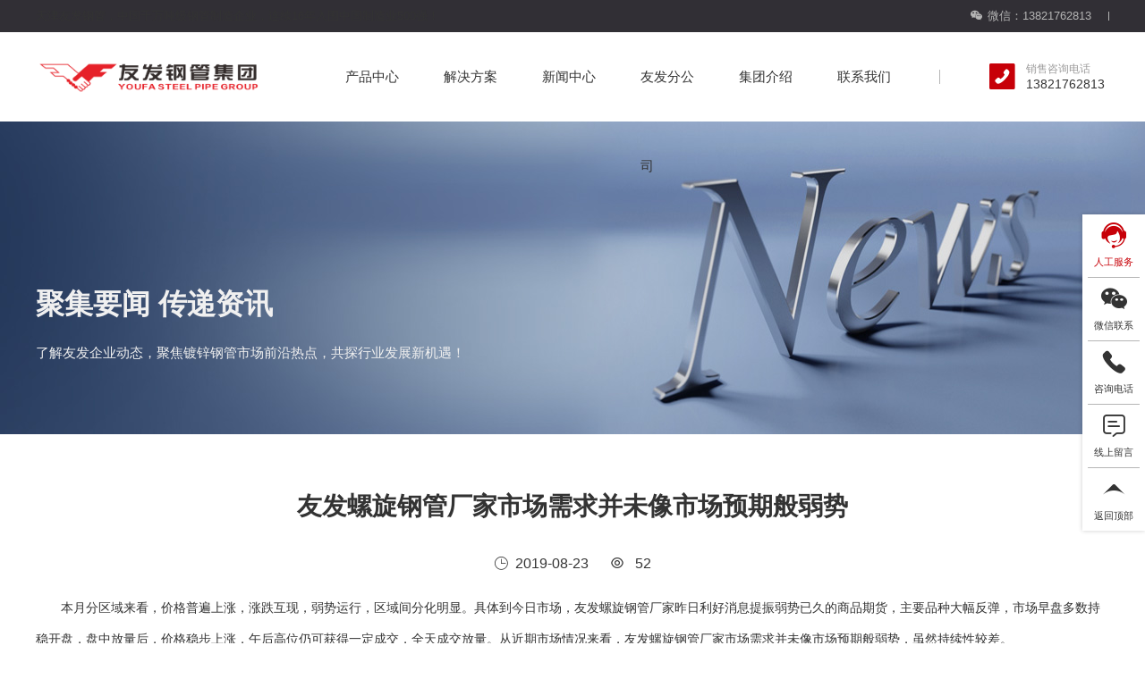

--- FILE ---
content_type: text/html
request_url: http://tjyfgg.cn/changjia/365.html
body_size: 6364
content:
<!DOCTYPE html>
<html lang="zh">
<head>
<meta charset="UTF-8">
<meta http-equiv="X-UA-Compatible" content="IE=Edge,chrome=1">
<meta name="viewport" content="width=device-width,initial-scale=1.0,maximum-scale=1.0,user-scalable=no">
<meta name="format-detection" content="telephone=no,email=no,address=no">
<title>友发螺旋钢管厂家市场需求并未像市场预期般弱势 - 天津友发钢管厂</title>
<meta name="keywords" content="友发螺旋钢管厂家" />
<meta name="description" content="　　本月分区域来看，价格普遍上涨，涨跌互现，弱势运行，区域间分化明显。具体到今日市场，友发螺旋钢管厂家昨日利好消息提振弱势已久的商品期货，主要品种大幅反弹，市场早盘多数持稳开" />
<link rel="shortcut icon" href="/favicon.ico">
<link rel="stylesheet" href="/skin/static/css/global.css">
<link rel="stylesheet" href="/skin/static/css/news.css">
<link rel="stylesheet" href="/skin/static/css/font.css">
<script src="/skin/static/js/sea.js"></script>
<script src="/skin/static/js/seajs.config.js"></script>
</head>
<body>
<!-- header -->
<header>
  <div class="top">
    <div class="container">
      <ul class="mininav fl">
        <li>天津友发钢管，中国千万吨级钢管制造企业，连续16年入围中国制造业500强！</li>
      </ul>
      <ul class="wxla fr">
        <li class="slidewx"><a href="javascript:void(0);"><i class="iconfont icon-top-weixin"></i>微信：13821762813</a>
          <dl class="wx">
            <img src="/skin/static/picture/top-weixin-tel.jpg" alt="友发钢管微信">
          </dl>
        </li>
      </ul>
    </div>
  </div>
  <div class="navbox">
    <div class="container">
      <div class="logo"><a href="http://www.tjyfgg.cn"><img src="/skin/static/images/logo.png" alt="天津友发钢管厂"></a></div>
      <div class="mbnav">
        <div><a href="tel:13821762813"><i class="iconfont icon-phone"></i></a></div>
        <div class="mbmenu"><span></span></div>
      </div>
      <div class="navrtbox">
        <ul class="navlist">
          <li><a href="/product/">产品中心</a>
            <div class="probox">
              <div class="container">
                <div class="prort">
                  <dl>
                    <dt><a href="/dxgg/">镀锌钢管</a></dt>
<dd><a href="/dxgg/1.html">镀锌钢管</a></dd>
<dd><a href="/dxgg/2.html">燃气专用管</a></dd>
<dd><a href="/dxgg/3.html">热镀锌管</a></dd>
<dd><a href="/dxgg/383.html">无缝镀锌管</a></dd>
<dd><a href="/dxgg/384.html">薄壁镀锌管</a></dd>
                    
                    <dd><a href="/dxgg/">查看所有镀锌钢管>></a></dd>
                  </dl>
                  <dl>
                    <dt><a href="/fjg/">镀锌方管</a></dt>
<dd><a href="/fjg/16.html">方矩管</a></dd>
<dd><a href="/fjg/17.html">镀锌方管</a></dd>
<dd><a href="/fjg/18.html">天津友发方矩管</a></dd>
    
                    <dd><a href="/fjg/">查看所有方矩管>></a></dd>
                  </dl>
                  <dl>
                    <dt><a href="/gsfhg/">钢塑复合管</a></dt>
<dd><a href="/gsfhg/14.html">天津涂塑复合管</a></dd>
<dd><a href="/gsfhg/15.html">天津友发涂塑复合管</a></dd>
 
                    <dd><a href="/gsfhg/">查看所有钢塑复合管</a></dd>
                  </dl>  
                  <dl>
                    <dt><a href="/zfhg/">螺旋钢管</a></dt>
<dd><a href="/lxgg/4.html">螺旋钢管</a></dd>
<dd><a href="/lxgg/5.html">螺旋管</a></dd>
<dd><a href="/lxgg/6.html">螺旋焊管</a></dd>
 
                    <dd><a href="/zfhg/">查看所有直缝焊管>></a></dd>
                  </dl>
                   <dl>
                    <dt><a href="/zfhg/">直缝焊管</a></dt>
<dd><a href="/zfhg/7.html">直缝焊管</a></dd>
<dd><a href="/zfhg/8.html">直缝焊管生产厂家</a></dd>
<dd><a href="/zfhg/9.html">天津友发直缝焊管</a></dd>
 
                    <dd><a href="/zfhg/">查看所有直缝焊管>></a></dd>
                  </dl>               
                </div>
              </div>
              <div class="probt">
                <div class="container">
                  <div class="fl">拥有“友发”和“正金元”两个品牌</div>
                  <div class="fr"><a href="javascript:void(0);" onClick="openZoosUrl('chatwin')" rel="nofollow" class="text-red"><i class="iconfont icon-price"></i>快速获取报价</a></div>
                </div>
              </div>
            </div>
          </li>
          <li class="pr"><a href="/project/">解决方案</a>
            <dl>
              <dd><a href="/project/">行业应用</a></dd>
            </dl>
          </li>
          <li class="pr"><a href="/news/">新闻中心</a>
            <dl>
              <dd><a href="/hangye/">行业资讯</a></dd>
              <dd><a href="/changjia/">厂家动态</a></dd>
              <dd><a href="/gangcai/">钢材工艺</a></dd>
            </dl>
          </li>
          <li class="pr"><a href="/fengongsi/">友发分公司</a>
            <dl>
              <dd><a href="/fengongsi/1fgs/">友发第一分公司</a></dd>
              <dd><a href="/fengongsi/yfgd/">天津友发管道</a></dd>
              <dd><a href="/fengongsi/yfdz/">友发德众钢管</a></dd>
              <dd><a href="/fengongsi/yfdz/">唐山友发钢管</a></dd>
              <dd><a href="/fengongsi/tszygy/">唐山正元管业</a></dd>              
            </dl>
          </li>
          <li class="pr"><a href="/about/">集团介绍</a>
            <dl>
              <dd><a href="/about/fzlc/">发展历程</a></dd>
              <dd><a href="/about/zzjg/">组织架构</a></dd>
              <dd><a href="/zhaopin/">招聘信息</a></dd>
              <dd><a href="/shebei/">生产设备</a></dd>
            </dl>
          </li>
          <li><a href="/contact/">联系我们</a></li>
        </ul>
        <div class="navtel">
          <div><i class="iconfont icon-navtel"></i><span></span></div>
          <dl>
            <dt>销售咨询电话</dt>
            <dd>13821762813</dd>
          </dl>
        </div>
      </div>
    </div>
  </div>
  <div class="m_nav">
    <div class="mNav_bott">
      <ul>
        <li class="m_navli m_navli01"><a href="javascript:;">产品中心</a>
          <div class="m_secNav">
            <div class="li-title"> <a href="/product/" rel="nofollow">查看全部产品</a> </div>
            <ul>
              <li><a href="/dxgg/">镀锌钢管</a></li>
              <li><a href="/fjg/">方矩管</a></li>
              <li><a href="/lxgg/">螺旋钢管</a></li>
              <li><a href="/gsfhg/">钢塑复合管</a></li>
            </ul>
          </div>
        </li>
        <li class="m_navli m_navli02"><a href="javascript:;">解决方案</a>
          <div class="m_secNav">
            <div class="li-title"> <a href="/project/" rel="nofollow">查看方案和案例</a> </div>
            <ul>
              <li><a href="/project/">重点应用</a></li>
            </ul>
          </div>
        </li>
        <li class="m_navli m_navli03"><a href="javascript:;">新闻中心</a>
          <div class="m_secNav">
            <div class="li-title"> <a href="/news/" rel="nofollow">获得全方位服务</a> </div>
            <ul>
              <li><a href="/hangye/">行业资讯</a></li>
              <li><a href="/changjia/">厂家动态</a></li>
              <li><a href="/gangcai/">钢材工艺</a></li>             
            </ul>
          </div>
        </li>
        <li class="m_navli m_navli05"> <a href="javascript:;">集团介绍</a>
          <div class="m_secNav">
            <div class="li-title"> <a href="/about/">了解企业概况</a> </div>
            <ul>
              <li><a href="/about/fzlc/">发展历程</a></li>
              <li><a href="/about/zzjg/">组织架构</a></li>
              <li><a href="/zhaopin/">招聘信息</a></li>
              <li><a href="/shebei/">生产设备</a></li>
            </ul>
          </div>
        </li>
        <li class="m_navli m_navli06 nav_link"><a href="/contact/">联系我们</a></li>
      </ul>
    </div>
  </div>
  <div class="header-overlay"></div>
</header>
<!-- small banner -->
<div class="full bg news_bg">
  <div class="h180"></div>
  <div class="container">
    <h3>聚集要闻 传递资讯</h3>
    <p>了解友发企业动态，聚焦镀锌钢管市场前沿热点，共探行业发展新机遇！</p>
  </div>
</div>
<!-- content -->
<div class="full main news">
  <div class="container">
    <div class="h30"></div>
    <div class="content">
      <h1>友发螺旋钢管厂家市场需求并未像市场预期般弱势</h1>
      <div class="newstime"><i class="iconfont icon-shijian"></i>&nbsp;&nbsp;2019-08-23&nbsp;&nbsp;&nbsp;&nbsp;&nbsp;&nbsp;<i class="iconfont icon-yueduliang"></i>&nbsp;&nbsp;
        <script src=/e/public/ViewClick/?classid=7&id=365&addclick=1></script>
      </div>
      <div class="newstext">
        <p>　　本月分区域来看，价格普遍上涨，涨跌互现，弱势运行，区域间分化明显。具体到今日市场，友发螺旋钢管厂家昨日利好消息提振弱势已久的商品期货，主要品种大幅反弹，市场早盘多数持稳开盘，盘中放量后，价格稳步上涨，午后高位仍可获得一定成交，全天成交放量。从近期市场情况来看，友发螺旋钢管厂家市场需求并未像市场预期般弱势，虽然持续性较差。</p>
<p>　　分区域来看，除东北地区暂稳观望外，具体到市场，友发螺旋钢管厂家期间市场氛围不强，今日价格普遍下跌，盘中成交一度弱势，午后低价资源成交稍有好转，但仍未出现止跌态势。从目前情况来看，需求表现较弱，商家心态不强，出货积极性提升，价格不断下跌，但亏损幅度也因此不断加大。目前友发螺旋钢管厂家和市场主动降库情绪均偏强，预计国内价格仍有调整空间。</p>
<p>　　目前友发螺旋钢管厂家局面逐渐向同弱过渡，在整体钢铁产业大环境下，基本面对价格的支撑作用逐渐减弱。但就目前钢厂端利润收窄的情况而言，外销钢厂尚存挺价意愿。下游钢厂方面，再次轮换生产，复产钢厂补库情况并不明显，更多以直发为主，现货随采所用，市场心态普遍显谨慎。部分友发螺旋钢管厂家对8月市场更多持谨慎态度，维持动态库存量，低入高出为主。</p>      </div>
      <div class="turnpage">
        <p class="pre">上一篇：<a href='/changjia/362.html'>天津友发镀锌钢管价格单</a></p>
        <p class="mid"><a href="/changjia/" rel="nofollow">返回列表</a></p>
        <p class="pre" style="border-right:1px solid #dcdcdc;">下一篇：<a href='/changjia/366.html'>友发镀锌钢管厂：直缝焊管设计的特点</a></p>
      </div>
    </div>
    <div class="special">
      <h3>专题报道</h3>
      <a href="/" rel="nofollow"><span>+查看更多</span></a>
      <div>
        <dl>
          <a href="/changjia/402.html"><img src="/d/file/f4d3454c0ed35bb483cb58bcc783c6a8.webp" alt="“庆七·一”暨友发集团成立25周年纪念活动隆重举行">
          <dt>“庆七·一”暨友发集团成立25周年纪念活动隆重举行</dt>
          </a>
          <dd>7月1日，友发集团举行系列主题活动庆祝党的生日，纪念友发集团成立25周年。友发集团董事长李茂津、总经理陈广岭            <div class="h20"></div>
          </dd>
        </dl>
        <dl>
          <a href="/gangcai/401.html"><img src="/d/file/autopic/24/202506/401d1.jpg" alt="常用的镀锌方管规格及价格表">
          <dt>常用的镀锌方管规格及价格表</dt>
          </a>
          <dd> 常用的方矩管规格及价格表                                      产品名称            规格（mm）                       <div class="h20"></div>
          </dd>
        </dl>
        <dl>
          <a href="/changjia/400.html"><img src="/d/file/autopic/7/202506/400d1.jpg" alt="天津友发镀锌钢管市场价格呈现小幅震荡态势">
          <dt>天津友发镀锌钢管市场价格呈现小幅震荡态势</dt>
          </a>
          <dd>　　本周，友发镀锌钢管市场价格呈现小幅震荡态势。据兰格钢铁云商平台监测，多地 4 寸(3.75)镀锌管过磅含税价            <div class="h20"></div>
          </dd>
        </dl>
	  
      </div>
    </div>
  </div>
  <div class="full bgred">
    <div class="container probtchat">
      <p class="fl w900">如有任何需要请点击“在线咨询” 随时与我们的客服联系 <i class="iconfont icon-youjiantou"></i></p>
      <a href="/contact/" class="fr w300" rel="nofollow"><i class="iconfont icon-feedback"></i> 在线咨询</a></div>
  </div>
</div>
<div class="container">
  <div class="probtcom mt60">
    <h6>天津友发</h6>
    <p>天津友发钢管集团股份有限公司。总部座落于天津大邱庄，，拥有“友发”和“正金元”两个品牌，主营产品：<a href="/dxgg/">镀锌钢管</a>、<a href="/fjg/">镀锌方管</a>、<a href="/lxgg/">螺旋钢管</a>、<a href="/zfhg/">直缝焊管</a>，旗下10家钢管生产企业拥有热镀锌钢管、直缝焊管、镀锌方管、钢塑复合管生产线300余条。</p>
  </div>
  <ul class="probtlist mt60">
<li><a href="/dxgg/">镀锌钢管<i class="iconfont icon-you"></i></a></li>
<li><a href="/fjg/">方矩管<i class="iconfont icon-you"></i></a></li>
<li><a href="/lxgg/">螺旋钢管<i class="iconfont icon-you"></i></a></li>
<li><a href="/zfhg/">直缝焊管<i class="iconfont icon-you"></i></a></li>
<li><a href="/gsfhg/">钢塑复合管<i class="iconfont icon-you"></i></a></li>
<li><a href="/csfhg/">衬塑复合管<i class="iconfont icon-you"></i></a></li>
 
  </ul>
</div>
<!-- footer -->
<footer>
  <div class="container">
    <div class="fto">
      <div class="fl"><img src="/skin/static/images/logo_ft.png" alt="天津友发，始于2000年；让员工幸福成长、促行业健康发展"></div>
      <div class="fr mbnone">
        <form class="isch" action="//zhannei.baidu.com/cse/site" target="_blank">
          <input id="bdcsMain" class="key" name="q" type="text" placeholder="全站搜索 请输入关键词...">
          <input class="sub" name="submit" type="submit" value="搜索一下">
          <input name="ie" type="hidden" value="utf-8" />
          <input name="cc" type="hidden" value="tjyfgg.cn" />
        </form>
      </div>
    </div>
    <div class="ftt">
      <div class="ftlist mbnone">
        <ul>
          <h6>产品系列</h6>
          <li><a href="/dxgg/">镀锌钢管</a></li>
          <li><a href="/fjg/">镀锌方管</a></li>
          <li><a href="/lxgg/">螺旋钢管</a></li>
          <li><a href="/gsfhg/">钢塑复合管</a></li>
        </ul>
        <ul>
          <h6>了解我们</h6>
          <li><a href="/about/">集团简介</a></li>
          <li><a href="/about/fzlc/">发展历程</a></li>
          <li><a href="/about/zzjg/">组织架构</a></li>
          <li><a href="/zhaopin/">招聘信息</a></li>
        </ul>
        <ul>
          <h6>新闻中心</h6>
          <li><a href="/changjia/">集团新闻</a></li>
          <li><a href="/hangye/">行业资讯</a></li>
          <li><a href="/gangci/">钢材工艺</a></li>

        </ul>
        <ul>
          <h6>行业应用</h6>
          <li><a href="/project/19.html">压力容器管</a></li>
          <li><a href="/project/20.html">石油输送</a></li>
          <li><a href="/project/21.html">桥梁</a></li>
          <li><a href="/project/22.html">锅炉管道</a></li>
          
        </ul>
        <ul>
          <h6>生产设备</h6>
          <li><a href="/shebei/300.html">螺旋钢管生产线</a></li>
          <li><a href="/shebei/299.html">外焊机组</a></li>
          <li><a href="/shebei/298.html">拆卷机</a></li>
          <li><a href="/shebei/297.html">螺旋钢管铣边机</a></li>
 
        </ul>
      </div>
      <div class="ftcont">
        <div class="fl">
          <h6 class="mbnone">联系我们</h6>
          <p>24小时竭诚为您服务</p>
          <p class="ftel">13821762813（微信同号）</p>
          <p>地址：天津市静海区大邱庄镇百亿元工业区</p>

        </div>
        <div class="fr mbnone"> <a href="#" class="qie" target="_blank" rel="nofollow"><i></i><em>企鹅号</em></a> <a href="#" class="sohu" target="_blank" rel="nofollow"><i></i><em>搜狐号</em></a> <a href="#" class="baijia" target="_blank" rel="nofollow"><i></i><em>百家号</em></a> <a href="#" class="toutiao" target="_blank" rel="nofollow"><i></i>头条号</a> </div>
      </div>
    </div>
    <div class="ftb mbnone">
      <div class="fl">
        <p>©2025 <a href="/">天津友发集团</a> <a href="//beian.miit.gov.cn" target="_blank" rel="nofollow"> 津ICP备11002666号-1</a></p>
      </div>
      <div class="fr mbnone">
        <p> <a href="http://www.tjyfgg.cn/sitemap.xml">网站地图</a> | <a href="/contact/">联系我们</a></p>
      </div>
    </div>
  </div>
</footer>
<!-- mobile contact -->
<div class="mbcontact">
  <div class="left"><a href="tel:13821762813"><i class="iconfont icon-tel"></i> 咨询热线</a></div>
  <div class="right"><a href="/contact/" onClick="openZoosUrl('chatwin')" rel="nofollow" target="_blank"><i class="iconfont icon-kefu"></i> 在线客服</a></div>
</div>


<!-- sidebar chatting and free phone -->
<div class="sidebar">
  <ul>
<li><a href="tel:13821762813" onclick="openZoosUrl('chatwin')" rel="nofollow"><i class="iconfont icon-kefu"></i><br><span>人工服务</span></a></li>
    <li class="hvo pr"><a href="javascript:void(0);" rel="nofollow"><i class="iconfont icon-top-weixin"></i><br>
      微信联系</a>
      <div class="sdwx pa">
        <div class="sdlf"><img src="/skin/static/picture/top-weixin-tel.jpg" alt="天津友发钢管厂微信">
          <p>添加好友快速报价</p>
        </div>
        <div class="sdar"><i class="iconfont icon-arrow"></i></div>
      </div>
    </li>
    <li class="hvt pr"><a href="javascript:void(0);" rel="nofollow"><i class="iconfont icon-tel"></i><br>
      咨询电话</a>
      <div class="sdtel pa">
        <div class="sdlf">13821762813</div>
        <div class="sdar"><i class="iconfont icon-arrow"></i></div>
      </div>
    </li>
    <li><a href="/contact/#form" rel="nofollow"><i class="iconfont icon-feedback"></i><br>
      线上留言</a></li>
    <li class="top"><a href="javascript:void(0);" rel="nofollow"><i class="iconfont icon-up"></i><br>
      返回顶部</a></li>
  </ul>
</div>

<!--Baidu actively push the code-->
<script>
(function(){
    var bp = document.createElement('script');
    var curProtocol = window.location.protocol.split(':')[0];
    if (curProtocol === 'http'){
   bp.src = 'https://zz.bdstatic.com/linksubmit/push.js';
  }
  else{
  bp.src = 'http://push.zhanzhang.baidu.com/push.js';
  }
    var s = document.getElementsByTagName("script")[0];
    s.parentNode.insertBefore(bp, s);
})();
</script>
<script>
username = getQueryString('u');
console.log(unescape(username))
if(username != null){
	document.getElementById("user").innerHTML = username;
}
function getQueryString(name) {
var reg = new RegExp("(^|&)" + name + "=([^&]*)(&|$)", "i");
var r = window.location.search.substr(1).match(reg);
if (r != null) return decodeURIComponent(r[2]); return null;
}
</script>
</body>
</html>

--- FILE ---
content_type: text/html; charset=utf-8
request_url: http://tjyfgg.cn/e/public/ViewClick/?classid=7&id=365&addclick=1
body_size: 52
content:
document.write('52');

--- FILE ---
content_type: text/css
request_url: http://tjyfgg.cn/skin/static/css/global.css
body_size: 10674
content:
/*reset*/
html {font-family: sans-serif;line-height: 1.5;-webkit-text-size-adjust: 100%;-webkit-tap-highlight-color: rgba(0, 0, 0, 0);} 
body {font-family: 'Microsoft Yahei','Helvetica Neue',Helvetica,'Lucida Grande',Arial,'Hiragino Sans GB','WenQuanYi Micro Hei',STHeiti,SimSun,sans-serif;font-size: 62.5%;color: #333333;text-align: left;background-color: #fff;}
body,h1,h2,h3,h4,h5,h6,p,ul,ol,dd,dl,form { margin: 0;}
hr { margin-top: 20px; margin-bottom: 20px; border: 0; border-top: 1px solid #eee;}
img { max-width: 100%; height: auto; vertical-align: middle; -ms-interpolation-mode: bicubic; border: 0;}
ol,ul { padding-left: 0; list-style-type: none;}
i,em { font-style: normal;}
big { font-size: 2.4em;}
small { font-size: 1.3em;}
a { text-decoration: none; outline: 0; color: #333333;}
a:hover{ color:#c70008;}
span { outline:none;}
article,aside,dialog,footer,header,section,nav,figure,menu,audio,canvas,progress,video { display: block;}
input,select,textarea{outline: 0;font-family: inherit;font-size:100%;border:none;}
input[type='checkbox'], input[type='radio'] { -webkit-box-sizing: border-box; -moz-box-sizing: border-box; box-sizing: border-box; padding: 0;}
input[type='number']::-webkit-inner-spin-button, input[type='number']::-webkit-outer-spin-button { height: auto;}
input[type='search'] { -webkit-box-sizing: border-box; -moz-box-sizing: border-box; box-sizing: border-box; -webkit-appearance: textfield;}
input[type='search']::-webkit-search-cancel-button, input[type='search']::-webkit-search-decoration { -webkit-appearance: none;}
input[type='file'] { display: block;}
input[type='range'] { display: block; width: 100%;}
select[multiple], select[size] { height: auto;}
input[type='file']:focus, input[type='radio']:focus, input[type='checkbox']:focus { outline: thin dotted; outline: 5px auto -webkit-focus-ring-color; outline-offset: -2px;}
fieldset { min-width: 0; margin: 0; padding: 0; border: 0;}
legend { font-size: 1.3em; line-height: 2.5; display: block; width: 100%; margin-bottom: 20px; padding: 0; color: #333; border: 0; border-bottom: 1px solid #e5e5e5;}
table { border-spacing: 0; border-collapse: collapse;background-color: transparent;}
td, th { padding: 0;}
::-webkit-scrollbar {width: 4px; background-color: #312f35;} 
::-webkit-scrollbar-track {background-color: #312f35;} 
::-webkit-scrollbar-thumb {background-color: #c70008;} 
*::-webkit-media-controls-start-playback-button {display: none; -webkit-appearance: none;} 
*::--webkit-media-controls-play-button {display: none; -webkit-appearance: none;}

/*zoosnet*/
#LRdiv0 {display: none!important;}

/*color*/
.text-primary {color: #626060;}
.text-muted {color: #9f9f9f;}
.text-black {color: #312f35;}
.text-white {color: #f0f0f0;}
.text-white:hover {color: #c70008;}
.text-red {color: #c70008;}
.text-ftlist {color: #adacae;}

/*tools*/
.full {width: 100%; clear: both;} 
.bgrey {background-color: #f7f7f7; overflow: hidden;}
.bgred {background-color: #c70008; overflow: hidden;}
.fl { float: left;} .fr { float: right;}
.pr { position: relative;} .pa { position: absolute;}
.tc { text-align: center;} .tr { text-align: right;} .ti { text-indent: 2em; }
.el { overflow: hidden; white-space: nowrap; text-overflow: ellipsis;}
.hide { display: none;} .hidetext { font: 0/0 a; letter-spacing: -9px;}
.fix { *zoom: 1; *clear: both;}
.fix:before, .fix:after { display: table; clear: both; content: '';}
.oh { overflow: hidden; *zoom: 1;}
.dib { display: inline-block; *display: inline; *zoom: 1;}
.arr { display: inline-block; overflow: hidden; width: 0; height: 0;}
.opca { opacity: 0 ; filter: alpha(opacity=0);}
.mt10 {margin-top: 10px;}.mr50 {margin-right: 50px;}.mt60 {margin-top: 60px;}.mb60 {margin-bottom: 60px;}.mtb60 {margin: 60px 0;}
.w900 {width: 900px;}.w300 {width: 300px;}
.clear { clear:both; }
.h10,.h20,.h30,.h40,.h50,.h60,.h200{width:100%;display:block;clear:both;overflow:hidden;}
.h180{height:180px;}
.h60{height:60px;}
.h50{height:50px;}
.h40{height:40px;}
.h30{height:30px;}
.h20{height:20px;}
.h10{height:10px;}

/*header*/
header .top {width: 100%; height: 36px; background-color: #312f35; font-size: 1.3em;}
header .top ul li {float: left; }
header .top .mininav li {line-height: 36px;}
header .top .mininav li a { margin-right: 20px;color: #b5b5b5;}
header .top .mininav li a:hover {color: #f0f0f0;}
header .top .wxla li {height: 36px;line-height: 36px; position: relative;}
header .top .wxla li:hover {cursor: text;}
header .top .wxla li:nth-child(1),header .top .wxla li:nth-child(2) {padding-right: 20px; background:url(/skin/static/images/top-weixin-line.jpg) right 13px no-repeat;}
header .top .wxla li>a {margin-left: 20px;color: #b5b5b5;cursor: text;}
header .top .wxla li:nth-child(2),header .top .wxla li:nth-child(2)>a {cursor:pointer;}
header .top .wxla li a:hover,header .top .wxla li:hover>a {color: #f0f0f0;}
header .top .wxla li a i {margin-right: 0.3em; font-size: 13px; padding: 0;}
header .top .wxla dl { display: none; position: absolute;left: 20px; top: 34px;z-index:99; border-top: 2px solid #c70008; box-shadow: 0px 0px 8px 0px rgba(0, 0, 0, 0.2);}
header .top .wxla .wx {width: 142px;}
header .top .wxla .lang {background-color: #fff;padding: 10px 0;}
header .top .wxla .lang dd {line-height: 30px; width: 82px; text-align: center;}
header .top .wxla .lang a {margin-left: 0;color: #333333;}
header .top .wxla .lang a:hover {color: #c70008;}
header .navbox {position: relative;width: 100%;height: 100px;}
header .navbox .logo {margin-top: 22px; float: left;}
header .navbox .logo img {float: left; width: 252px; height:56px;}
header .navbox .navtel {float: right; margin: 28px 5px 0 0;}
header .navbox .navtel>div {float: left; width: 97px;}
header .navbox .navtel>div span {display: block; width: 1px; height: 16px;background:url(/skin/static/images/top-weixin-line.jpg) left 0 repeat-y; margin-top: 14px;}
header .navbox .navtel .icon-navtel {display: block;float: right;color: #c70008;font-size: 30px;margin-right: 12px;}
header .navbox .navtel dl {float: left; margin-top: 5px;}
header .navbox .navtel dl dt {font-size: 12px;line-height: 16px;color: #9b9a9a;}
header .navbox .navtel dl dd {font-size: 14px;line-height: 18px;}
header .navbox .navlist {float: left;height: 100px;margin-left: 69px;font-size: 1.5em; }
header .navbox .navlist li {float: left;margin: 0 25px;}
header .navbox .navlist li:hover>a {color: #c70008;}
header .navbox .navlist li>a {display: block;width:60px;height:100px; line-height: 100px;position:relative;}
header .navbox .navlist li>a:after{content: ""; width:0; height:2px; background-color: #c70008; position:absolute; bottom:0%; left:50%; transition:all .5s;} 
header .navbox .navlist li>a:hover::after {left:0%; width:100%;}
header .navbox .navlist li>dl,header .navbox .navlist li>div {display: none;}
header .navbox .navlist li:hover>dl {display: block; position: absolute; left: -25px; top: 100px; background-color: #fafafa;padding: 10px 0;z-index: 9999;}
header .navbox .navlist li:hover>dl dd {font-size: 0.9em; width: 110px; text-align: center; line-height:36px;}
header .navbox .navlist li:hover>dl dd a,header .navbox .navlist li:hover>dl dd a:hover {display: block;}
header .navbox .navlist li:hover>dl dd a:hover {display: block; color: #fff;background-color: #c70008;}
header .navbox .navlist li>dl:after,header .navbox .navlist li:hover .probox:after {content: ""; width:0; height:2px; background-color: #c70008; position:absolute; top:-2px; left:50%; transition:all .3s;} 
header .navbox .navlist li>dl:hover::after,header .navbox .navlist li:hover .probox:hover::after {left:0%; width:100%;}
header .navbox .navlist li:hover .probox {display: block; width: 100%; position: absolute; left: 0; top: 100px; background-color: #fafafa; font-size: 0.9em; z-index: 9999;}
header .navbox .navlist .probox .prolf,header .navbox .navlist .probox .prort {padding: 56px 0 46px; line-height: 2.0em;}
header .navbox .navlist .probox .prolf { float: left; width: 260px;margin-right: 40px; text-align: center;}
header .navbox .navlist .probox .prolf dl dt {font-size: 1.5em; margin: 20px 0 30px;}
header .navbox .navlist .probox .prolf dl dd {line-height: 2.2em;}
header .navbox .navlist .probox .prolf dl dd:last-child a {display: block; width: 140px; margin: 30px 0 0 60px; line-height: 2.6em;border: 1px solid #cfcfd0; color: #333333;}
header .navbox .navlist .probox .prolf dl dd:last-child a:hover {border-color: #c70008;color: #c70008;}
header .navbox .navlist .probox .prort {float: left; width: 900px; background:url(/skin/static/images/bg_navpro.jpg) 45px 50px no-repeat;}
header .navbox .navlist .probox .prort dl {float: left; margin: 0px 26px 0 26px;}
header .navbox .navlist .probox .prort dl dt {font-weight: bold; font-size: 1.2em; line-height: 2.6em;}
header .navbox .navlist .probox .prort dl dt a { display:block;padding-top:90px; }
header .navbox .navlist .probox .probt {clear: both;border-top: 1px solid #cfcfd0; line-height: 36px;}
header .navbox .navlist .probox .probt .fl {text-shadow: 0px 0px 1px #fff;}
header .navbox .navlist .probox .probt .fr {line-height: 32px;}
header .navbox .navlist .probox .probt .fr i {font-size: 1.3em;}

/*footer*/
footer {border-top: 4px solid #c70008; background-color: #312f35; overflow: hidden;clear: both;}
footer .ftt a,footer .ftt .ftcont p {color: #adacae; font-size: 1.3em;line-height: 2.2em;}
footer .ftt a:hover,footer .ftb p a:hover {color: #f0f0f0; text-shadow:0px 0px 1px #f0f0f0;}
footer h6 {color: #f0f0f0; font-size: 1.5em;margin-bottom: 15px;font-weight: normal;}
footer .fto {margin-top: 50px; margin-bottom: 60px; overflow: hidden;}
footer .fto .fl img {width: 220px; height: 62px;}
footer form.isch input {display: block;float: left; font-size: 1.3em;line-height: 30px; margin-top: 12px;}
footer form.isch .key {width: 488px;height: 30px; padding-left: 12px; color: #f0f0f0; background-color: #392e31; border-left:1px solid #6e6d70; border-top:1px solid #6e6d70; border-bottom:1px solid #6e6d70; border-right: none; border-radius: 12px 0px 0px 12px;}
footer form.isch .sub {width: 100px;background-color: #6e6d70;color: #cfcfcf;border-right:1px solid #6e6d70;border-top:1px solid #6e6d70; border-bottom:1px solid #6e6d70; border-left: none;border-radius: 0px 12px 12px 0px; cursor: pointer;}
footer form.isch .sub:hover {background-color: #f0f0f0; color: #333333;}
footer .ftt {width: 100%; padding-bottom: 80px; border-bottom: 1px solid #515151; clear: both; overflow: hidden;}
footer .ftt .ftlist {float: left;width: 599px;border-right: 1px solid #515151; overflow: hidden;}
footer .ftt .ftlist ul {float: left; margin-right: 50px;}
footer .ftt .ftlist ul li { text-align: center;}
footer .ftt .ftcont {float: right;width: 500px; background:url(/skin/static/images/bg_ft.png) top right no-repeat;}
footer .ftt .ftcont .ftel {color: #f0f0f0;}
footer .ftt .ftcont .ftel span {padding: 0 10px;}
footer .ftt .ftcont .fl {width: 240px;}
footer .ftt .ftcont .fr {width: 260px;}
footer .ftt .ftcont .fr a {float: right; text-indent: 5px; display: inline-block; height: 25px; line-height: 25px; margin-left: 23px; margin-top: 118px;overflow: hidden;transition: all 0.3s;-webkit-transition: all 0.3s;-moz-transition: all 0.3s;-o-transition: all 0.3s;}
footer .ftt .ftcont .fr em {}
footer .ftt .ftcont .fr .toutiao {width: 70px;}
footer .ftt .ftcont .fr .qie {width: 25px;}
footer .ftt .ftcont .fr .sohu {width: 25px;}
footer .ftt .ftcont .fr .baijia {width: 25px;}
footer .ftt .ftcont .fr i {display: block; float: left; width: 25px; height: 25px;background:url(/skin/static/images/bg_zmt.png) 0px -25px no-repeat;}
footer .ftt .ftcont .fr .qie i {background-position:-75px 0px;}
footer .ftt .ftcont .fr .sohu i {background-position:-25px 0px;}
footer .ftt .ftcont .fr .baijia i {background-position:-50px 0px;}
footer .ftb {width: 100%;line-height: 4.8em; height: 4.8em; padding-bottom: 20px; overflow: hidden;}
footer .ftb p {color: #adacae; font-size: 1.3em;}
footer .ftb p a {color: #adacae;}
footer .ftb p span {padding: 0 10px;}

/*product bottom*/
.probtchat {padding: 35px 0; overflow: hidden;}
.probtchat,.probtchat a {color: #f0f0f0;}
.probtchat p {font-size: 1.6em; line-height: 30px;}
.probtchat a {display: block; width: 130px; text-align: center;font-size: 1.4em; line-height: 26px; border-radius: 10px; border: 2px solid #fff; transition: all .3s;}
.probtchat a i {margin-top: 10px;font-size: 1.2em;}
.probtchat a:hover {background-color: #fff; color: #c70008; transition: all .3s;}
.probtadva {margin: 60px 0 80px; overflow: hidden;}
.probtadva dt {text-align: center;}
.probtadva dt h6 {font-size: 2.4em;}
.probtadva dt p {color: #999;font-size: 1.4em; margin-top: 5px;}
.probtadva dd {float: left; background-color: #fff;width: 180px; height: 240px; margin: 30px 24px 10px 0;text-align: center; color: #626060; font-size: 1.4em;box-shadow:0 10px 10px -10px #ccc;}
.probtadva dd:hover { box-shadow:0 10px 10px -10px #c70008; transition: all .3s;}
.probtadva dd:last-child {margin-right: 0;}
.probtadva dd img {width: 55px; height: 55px; padding: 60px 62px 70px;}
.probtlist {background-color: #f7f7f7; width: 240px; padding: 20px;float: left; }
.probtlist li {line-height: 43px; height: 43px; margin-bottom: 6px;}
.probtlist li:last-child {margin-bottom: 0;}
.probtlist li a {display: block; text-indent: 25px; font-size: 1.4em; background-color: #fff; }
.probtlist li a i {float: right; margin-right: 25px; color: #c70008;}
.probtlist li a:hover {background-color: #c70008; color: #f0f0f0; transition: all .3s;}
.probtlist li a:hover i {color: #f0f0f0; transition: all .3s;}
.probtcom {float: right; width: 890px; height: 230px; color: #f0f0f0; background: url("/skin/static/images/probtpic.jpg") no-repeat;}
.probtcom h6 {text-align: center; font-size: 2.6em; padding-top: 40px;}
.probtcom p {padding: 20px 20px 0; font-size: 1.4em; line-height: 2.0em;}
.probtcom p a {color: #fafafa;}
.probtcom p a:hover {font-weight: bold;}
.probtform {clear: both; margin-top: 30px; float: left; width: 100%; padding-top: 20px;}
.probtformlf {float: left; width: 240px;}
.probtformlf .pflfbox {margin: 0 0 12px 20px; width: 100%; height: 200px; text-align: center; padding: 20px 0; font-size: 1.4em; background-color: #fff;}
.probtformlf .pflfbox p {margin-bottom: 5px;}
.probtformlf .pflfbox span {font-weight: bold;}
.probtformlf .pflfbox div {width: 50px; height: 46px; border-radius: 25px; background-color: #f7f7f7; margin: 50px 95px 20px; padding-top: 4px;}
.probtformlf .pflfbox div i {color: #c70008; font-size: 2.0em;}
.probtformlf .pflfbox:hover div {background-color: #c70008; transition: all .3s;}
.probtformlf .pflfbox:hover div i {color: #f0f0f0; transition: all .3s;}
.probtformlf .pflfbox:hover span {color: #c70008;  transition: all .3s;}
.probtformlf .ljzx a {display: block;clear: both; text-align: center; width: 238px; line-height: 40px;border: 1px solid #c70008; margin:0 0 20px 20px;color: #c70008; font-size: 1.4em;}
.probtformlf .ljzx a:hover {background-color: #c70008; color: #fff; transition: all .3s;}
.probtformrt {float: right; width: 890px; font-size: 1.4em;}
.need_form span {text-align: center; margin-top: 10px; font-size: 1.6em; color: #333; display: block; }
.need_form p { color: #626060; margin: 10px 0 20px; padding-right: 20px;}
.need_form form {background-color: #fff; padding: 20px 20px; margin-right: 20px;}
.need_form .yhang {margin-top: 20px; overflow: hidden;}
.need_form .yhang em {float: left; width: 60px; line-height: 40px;}
.need_form .yhang input, .need_form .yhang select {display: block; float: left; width: 770px; height: 40px; line-height: 40px; text-indent: 10px; background: #f7f7f7; box-sizing: border-box;}
.need_form textarea { display: block; padding: 5px 12px; line-height: 30px; height: 120px; width: 746px; background-color: #f7f7f7; }
.need_form input.sub { display: block;width: 118px; line-height: 38px; border: 1px solid #ff3f3b; cursor: pointer; background: #c70008; color: #fff; margin-left: 355px;}
.probtrela {margin-bottom: 60px; float: left;}
.probtrela li {float: left; margin-right: 20px; width: 285px; height: 160px;}
.probtrela li:first-child {background: url("/skin/static/images/probtpic_1.jpg") no-repeat center;}
.probtrela li:first-child+li {background: url("/skin/static/images/probtpic_2.jpg") no-repeat center;}
.probtrela li:first-child+li+li {background: url("/skin/static/images/probtpic_3.jpg") no-repeat center;}
.probtrela li:first-child+li+li+li {background: url("/skin/static/images/probtpic_4.jpg") no-repeat center;margin-right: 0;}
.probtrela li a {display: block;  position: relative; width: 100%; height: 100%;}
.probtrela li a em {display: block; z-index:9; background-color: #fff;width: 100%; height: 100%; position: absolute; left: 0; top: 0; background:rgba(0, 0, 0, 0.6);filter:alpha(opacity=60);}
.probtrela li a p {text-align: center;clear: both; font-size: 1.8em;}
.probtrela li a div,.probtrela li p {position: relative; z-index: 99; color: #f0f0f0;}
.probtrela li a div {float: left;width: 50px; height: 47px; padding-top:3px; margin: 40px 0 10px 117px; border-radius:25px; background-color: #fff;behavior:url(/skin/static/images/pie.htc);}
.probtrela li a div i {color: #626060; font-size: 30px; margin: 10px 0 0 10px;}
.probtrela li a:hover em {background:rgba(199, 0, 8, 0.8); transition: all .3s;}
.probtrela li a:hover div i {color: #c70008;}

/*sidebar chatting*/
.sidebar {height:354px;width:70px;position:fixed;top:33.33333%;right:0;z-index:999;box-shadow: 0px 0px 5px 0px rgba(0, 0, 0, 0.2); background-color: #fff;}
.sidebar ul li a {display: block; height: 68px; padding-top: 3px; text-align: center;font-size: 1.1em; background:url(/skin/static/images/bg_sidebar.jpg) center bottom no-repeat;}
.sidebar ul li a i {font-size: 2.6em; }
.sidebar ul li:nth-child(1) a,.sidebar ul li:last-child a:hover,.sidebar ul li:last-child a:hover i {color: #c70008;}
.sidebar ul li a:hover {background: none #c70008; color: #fff;}
.sidebar ul li a:hover i {color: #fff;}
.sidebar ul li:last-child a {height: 70px; background: none;}
.sidebar .sdwx {display: none;top: -71px;right: 70px; width: 130px; height: 142px;}
.sidebar .sdwx .sdlf {float: left;width: 120px; height: 142px; background-color: #fff;}
.sidebar .sdwx .sdlf img {width: 100%;}
.sidebar .sdwx .sdlf p {line-height: 1.2em; text-align: center;font-size: 1.2em;}
.sidebar .sdwx .sdar {margin-top: 116px;}
.sidebar .sdwx .sdar,.sidebar .sdtel .sdar {float: right;width: 10px;}
.sidebar .sdwx .sdar i,.sidebar .sdtel .sdar i {font-size: 1.1em; color: #fff;}
.sidebar .sdtel {display: none;top: 31px;right: 70px;width: 130px; height: 40px;}
.sidebar .sdtel .sdlf {width: 120px; line-height: 40px; float: left; text-align: center;font-size: 1.2em; color: #c70008;background-color: #fff;font-weight: bold;}
.sidebar .sdtel .sdar {margin-top: 14px;}
.sidebar li.hvo:hover .sdwx,.sidebar li.hvt:hover .sdtel {display: block; animation: hideTop 0.5s; -webkit-animation: hideTop 0.5s; -moz-animation: hideTop 0.5s; -o-animation: hideTop 0.5s;}
@keyframes hideTop {0%{opacity: 0; transform: translate(-5px,0px);} 100%{opacity: 1; transform: translate(0,0);} } @-webkit-keyframes hideTop {0%{opacity: 0; transform: translate(-5px,0px);} 100%{opacity: 1; transform: translate(0,0);} } @-moz-keyframes hideTop {0%{opacity: 0; transform: translate(-5px,0px);} 100%{opacity: 1; transform: translate(0,0);} } @-o-keyframes hideTop {0%{opacity: 0; transform: translate(-5px,0px);} 100%{opacity: 1; transform: translate(0,0);} } 
.sidebar .sdlibg {background-color: #c70008;}
.sidebar .sdlibg a {color: #fff; background: none;}

/*head phone*/
.masked { position: fixed; background-color: rgba(51, 51, 51, 0.4); width: 100%; height: 100%; top: 0; left: 0; z-index: 19960426;display:none;}
.popup { width: 500px; height: 230px; display: none; background: #fff; position: absolute; top: 50%; margin-top: -115px; left: 50%; margin-left: -250px; z-index: 11999; overflow: hidden; }
.popup i.close { width: 18px; height: 18px; color: #c70008; font-size: 24px; font-weight: bold; font-style: normal; display: block; position: absolute; top: 10px; right: 10px; cursor: pointer; }
.popup .ctn { text-align: center; padding-top: 50px; }
.popup p { font-size: 1.8em; margin-bottom: 25px;}
.popup .error_num { display: none; color: orange; font-size: 1.4em; margin-top: 10px;}
.popup input { width: 220px; height: 38px; border: 1px solid #e5e5e5; line-height: 38px; text-indent: 10px; font-size: 1.4em;clear: both;}
.popup .sub, .popup em.close { cursor: pointer; text-indent: 0; background: #c70008; color: #FFFFFF; width: 80px; height: 42px;border-color: #c70008;}
.popup .success { display: none;font-size: 1.4em;}
.popup em.close { font-style: normal; display: inline-block; line-height: 40px; }
.animated { -webkit-animation-duration: 1s; animation-duration: 1s; -webkit-animation-fill-mode: both; animation-fill-mode: both;}
.shake {animation-name:shake;-webkit-animation-name:shake;-moz-animation-name:shake;-o-animation-name: shake;}
@-webkit-keyframes shake { from, to { transform: translate3d(0, 0, 0); -webkit-transform: translate3d(0, 0, 0); -moz-transform: translate3d(0, 0, 0); -o-transform: translate3d(0, 0, 0);} 10%, 30%, 50%, 70%, 90% { transform: translate3d(-10px, 0, 0); -webkit-transform: translate3d(-10px, 0, 0); -moz-transform: translate3d(0, 0, 0); -o-transform: translate3d(0, 0, 0);} 20%, 40%, 60%, 80% { transform: translate3d(10px, 0, 0); -webkit-transform: translate3d(10px, 0, 0); -moz-transform: translate3d(0, 0, 0); -o-transform: translate3d(0, 0, 0);}}

/*calculator*/
#clac_con{position: fixed; background-color: rgba(51, 51, 51,.4); width: 100%; height: 100%; z-index:9999; top: 0px; left: 0px;display: none;}
span.close{position: absolute;top: 0;right: 0;display: block;width: 50px;height: 50px;line-height: 50px;text-align: center;cursor: pointer;background: #c70008; color: #FFFFFF;font-size: 24px; font-family: "Arial";}
#calc_fix{ width: 1200px;position: fixed;z-index: 9999;top:50%;left:50%;background: #fff;margin-left: -600px;margin-top: -300px;}
.calculatorNavigation{margin-bottom:40px;height:50px;background-color:#f5f5f5;color:#333;text-align:center;font-size:18px;line-height:50px;}
.heat_transfer{float:left;}
.heat_transfer ul{overflow:hidden;margin-bottom:10px;margin-left:40px;}
.heat_transfer li{float:left;margin-bottom:30px;width:33%;}
.heat_transfer li .name{float:left;padding:15px 0 0 0;color:#666;font-size:14px;}
.heat_transfer li input{float:left;width:178px;height:50px;border:solid 1px #e2e2e2;border-radius:4px;text-indent:10px;font-size:16px;line-height:28px;margin-right: 15px;}
.heat_transfer .huansuanAll{float:left;margin-bottom:20px;width:100%;height:50px;text-align:center;}
.heat_transfer .huansuanAll .huansuan{display:inline-block;margin-left:20px;width:178px;height:48px;border:1px solid #d9d9d9;border-radius:4px;color:#666;text-align:center;font-size:18px;line-height:50px;cursor:pointer;}
.heat_transfer .huansuanAll .huansuan:hover{border-color: #c70008;background-color:#c70008;color:#fff;}
.li-tab{display:none;overflow:hidden;height:630px;border:1px solid #ebebeb;}
.show{display:block;}
.calculatorAll ul .a{border:none;background-color:#c70008;}
.calculatorAll ul li .b{color:#fff;}
.li-tab2 .heat_transfer ul li{width:60%;}
.li-tab2 .heat_transfer ul li span{border:1px solid #d9d9d9;font-size:14px;font-size:14px;}
.li-tab2 .heat_transfer ul li .val{height:50px;border:1px solid #d9d9d9;font-size:14px;font-size:14px;}
.li-tab2 .heat_transfer ul li select{height:50px;border:1px solid #d9d9d9;}
.calculatorjieshao{margin-top:40px;margin-left:40px;color:#999;font-size:14px;line-height:23px;}

/*animation*/
.drlf {animation: drleft 0.5s;-webkit-animation: drleft 0.5s;-moz-animation: drleft 0.5s;-o-animation: drleft 0.5s;}
@keyframes drleft {0%{opacity: 0; transform: translate(-100px,0px);} 100%{opacity: 1; transform: translate(0,0);} } @-webkit-keyframes hideTop {0%{opacity: 0; transform: translate(-100px,0px);} 100%{opacity: 1; transform: translate(0,0);} } @-moz-keyframes hideTop {0%{opacity: 0; transform: translate(-100px,0px);} 100%{opacity: 1; transform: translate(0,0);} } @-o-keyframes hideTop {0%{opacity: 0; transform: translate(-100px,0px);} 100%{opacity: 1; transform: translate(0,0);}} 
.drrt {animation: drright 0.5s;-webkit-animation: drright 0.5s;-moz-animation: drright 0.5s;-o-animation: drright 0.5s;}
@keyframes drright {0%{opacity: 0; transform: translate(100px,0px);} 100%{opacity: 1; transform: translate(0,0);} } @-webkit-keyframes hideTop {0%{opacity: 0; transform: translate(100px,0px);} 100%{opacity: 1; transform: translate(0,0);} } @-moz-keyframes hideTop {0%{opacity: 0; transform: translate(100px,0px);} 100%{opacity: 1; transform: translate(0,0);} } @-o-keyframes hideTop {0%{opacity: 0; transform: translate(100px,0px);} 100%{opacity: 1; transform: translate(0,0);}} 
.drtp {animation: drtop 0.5s;-webkit-animation: drtop 0.5s;-moz-animation: drtop 0.5s;-o-animation: drtop 0.5s;}
@keyframes drtop {0%{opacity: 0; transform: translate(0px,-100px);} 100%{opacity: 1; transform: translate(0,0);} } @-webkit-keyframes hideTop {0%{opacity: 0; transform: translate(-100px,0px);} 100%{opacity: 1; transform: translate(0,0);} } @-moz-keyframes hideTop {0%{opacity: 0; transform: translate(-100px,0px);} 100%{opacity: 1; transform: translate(0,0);} } @-o-keyframes hideTop {0%{opacity: 0; transform: translate(-100px,0px);} 100%{opacity: 1; transform: translate(0,0);}} 
.drbt {animation: drbottom 0.5s;-webkit-animation: drbottom 0.5s;-moz-animation: drbottom 0.5s;-o-animation: drbottom 0.5s;}
@keyframes drbottom {0%{opacity: 0; transform: translate(0px,100px);} 100%{opacity: 1; transform: translate(0,0);} } @-webkit-keyframes hideTop {0%{opacity: 0; transform: translate(100px,0px);} 100%{opacity: 1; transform: translate(0,0);} } @-moz-keyframes hideTop {0%{opacity: 0; transform: translate(100px,0px);} 100%{opacity: 1; transform: translate(0,0);} } @-o-keyframes hideTop {0%{opacity: 0; transform: translate(100px,0px);} 100%{opacity: 1; transform: translate(0,0);}} 

/*Swiper 2.7.6*/
.swiper-container {margin:0 auto; position:relative; overflow:hidden; direction:ltr; -webkit-backface-visibility:hidden; -moz-backface-visibility:hidden; -ms-backface-visibility:hidden; -o-backface-visibility:hidden; backface-visibility:hidden; /* Fix of Webkit flickering */ z-index:1; } .swiper-wrapper {position:relative; width:100%; -webkit-transition-property:-webkit-transform, left, top; -webkit-transition-duration:0s; -webkit-transform:translate3d(0px,0,0); -webkit-transition-timing-function:ease; -moz-transition-property:-moz-transform, left, top; -moz-transition-duration:0s; -moz-transform:translate3d(0px,0,0); -moz-transition-timing-function:ease; -o-transition-property:-o-transform, left, top; -o-transition-duration:0s; -o-transform:translate3d(0px,0,0); -o-transition-timing-function:ease; -o-transform:translate(0px,0px); -ms-transition-property:-ms-transform, left, top; -ms-transition-duration:0s; -ms-transform:translate3d(0px,0,0); -ms-transition-timing-function:ease; transition-property:transform, left, top; transition-duration:0s; transform:translate3d(0px,0,0); transition-timing-function:ease; -webkit-box-sizing: content-box; -moz-box-sizing: content-box; box-sizing: content-box; } .swiper-free-mode > .swiper-wrapper {-webkit-transition-timing-function: ease-out; -moz-transition-timing-function: ease-out; -ms-transition-timing-function: ease-out; -o-transition-timing-function: ease-out; transition-timing-function: ease-out; margin: 0 auto; } .swiper-slide {float: left; -webkit-box-sizing: content-box; -moz-box-sizing: content-box; box-sizing: content-box; } 
/* IE10 Windows Phone 8 Fixes */ 
.swiper-wp8-horizontal {-ms-touch-action: pan-y; } .swiper-wp8-vertical {-ms-touch-action: pan-x; } 
/* Your custom styles, here you need to specify container's and slide's sizes, pagination, etc. */ 
.swiper-container {/* Specify Swiper's Size: */ /*width:200px; height: 100px;*/ } 
.swiper-slide {/* Specify Slides's Size: */ /*width: 100%; height: 100%;*/ } 
.swiper-slide-active {/* Specific active slide styling: */ } 
.swiper-slide-visible {/* Specific visible slide styling: */ } 
/* Pagination Styles */ 
.swiper-pagination-switch {/* Stylize pagination button: */ } 
.swiper-active-switch {/* Specific active button style: */ } 
.swiper-visible-switch {/* Specific visible button style: */ }


/*responsive zero*/
@media (max-width: 540px){
.container {width: auto; padding-left: 3%; padding-right: 3%;} 
.xs-1, .xs-2, .xs-3, .xs-4, .xs-5, .xs-6, .xs-7, .xs-8, .xs-9, .xs-10, .xs-11, .xs-12 {display: inline-block;float: left;} .xs-1 {width: 8.3333%;} .xs-2 {width: 16.6667%;} .xs-3 {width: 25%;} .xs-4 {width: 33.3333%;} .xs-5 {width: 41.6667%;} .xs-6 {width: 50%;} .xs-7 {width: 58.3333%;} .xs-8 {width: 66.6667%;} .xs-9 {width: 75%;} .xs-10 {width: 83.3333%;} .xs-11 {width: 91.6667%;} .xs-12 {width: 100%;} .xs-hide {display: none;}
header {position: fixed; left: 0; right: 0; top: 0; z-index: 9999;box-shadow: 0px 0px 5px 0px rgba(0, 0, 0, 0.3);}
header .navbox {height: 55px; position: relative; z-index: 9999;background-color: #fff; overflow: hidden;}
header .navbox .logo {width: 130px; padding: 15px 0 10px; margin-top: 0;}
header .navbox .logo img {max-width: 100%; max-height: 30px; }
header .mbnav {float: right; margin-top: 16px;}
header .mbnav i {font-size: 20px; margin-left: 15px;color: #999;}
header .mbnav > div {float: left;margin-left: 15px;}
.mbmenu {position:relative; cursor:pointer; transition:all 0.3s ease-in-out; z-index:10; display:block; width:20px; height:20px;} 
.mbmenu span,.mbmenu:before,.mbmenu:after {position:absolute; top:50%; left:50%; width:17px; height:2px; margin-left:-10px; background:#666; border-radius:2px; display:inline-block; transition:all 0.3s ease-in-out;}
.mbmenu span {margin-top:-4px;}
.mbmenu:before {content:''; margin-top:3px;}
.mbmenu:after {content:''; margin-top:10px;}
.opmenu .mbmenu:before {opacity:0; transition:0.2s ease 0.1s;}
.opmenu .mbmenu:after {margin-top:2px !important; -webkit-transform:rotateZ(-45deg); transform:rotateZ(-45deg); transition:margin 0.2s cubic-bezier(0.36, 0, 0.59, 0.99) 0.1s, -webkit-transform 0.25s ease 0.36s; transition:margin 0.2s cubic-bezier(0.36, 0, 0.59, 0.99) 0.1s, transform 0.25s ease 0.36s; transition: margin 0.2s cubic-bezier(0.36, 0, 0.59, 0.99) 0.1s, transform 0.25s ease 0.36s, -webkit-transform 0.25s ease 0.36s;}
.opmenu .mbmenu span {margin-top:2px !important; -webkit-transform:rotateZ(45deg); transform:rotateZ(45deg); transition:margin 0.2s cubic-bezier(0.36, 0, 0.59, 0.99) 0.1s, -webkit-transform 0.25s ease 0.36s; transition:margin 0.2s cubic-bezier(0.36, 0, 0.59, 0.99) 0.1s, transform 0.25s ease 0.36s; transition:margin 0.2s cubic-bezier(0.36, 0, 0.59, 0.99) 0.1s, transform 0.25s ease 0.36s, -webkit-transform 0.25s ease 0.36s;}
.m_nav {position:fixed; left:0; top:55px; right:0; width:100%; background:#fff; z-index:9999; display:none; max-height:calc(var(--vh, 1vh) * 100 - 55px); overflow-y:auto;} 
.m_nav .m_wrap {padding:0 5%;}
.m_nav .mNav_bott .m_navli {position:relative; transition:all 0.3s ease-out; border-top:solid 1px #efefef;}
.m_nav .mNav_bott .m_navli:last-child {border-bottom:none;}
.m_nav .mNav_bott .m_navli>a {display:block; padding:15px 35px 15px 15px; font-size:14px; position:relative; overflow:hidden; color:#626060;}
.m_nav .mNav_bott .m_navli>a:hover {/*color:#fff;*/}
.m_nav .mNav_bott .m_navli>a:after,.m_nav .mNav_bott .m_navli>a:before {content:''; background:#626060; width:9px; height:2px; display:block; position:absolute; top:0; bottom:0; right:5%; margin:auto;}
.m_nav .mNav_bott .m_navli>a:after {-webkit-transform:rotate(-90deg); transform:rotate(-90deg); transition:all 0.6s ease-out;} 
.m_nav .mNav_bott .m_navli>a:before {-webkit-transform:rotate(0deg); transform:rotate(0deg); transition:all 0.6s ease-out;}
.m_nav .mNav_bott .m_navli.active {background:#f7f7f7;}
.m_nav .mNav_bott .m_navli.active>a:before {-webkit-transform:rotate(180deg); transform:rotate(180deg); background:#626060;}
.m_nav .mNav_bott .m_navli.active>a:after {-webkit-transform:rotate(180deg); transform:rotate(180deg); opacity:0; -ms-filter:'progid:DXImageTransform.Microsoft.Alpha(Opacity=0)'; background:#626060;}
.m_nav .mNav_bott .m_navli.active>a {font-weight:bold;}
.m_nav .mNav_bott .m_navli .m_secNav{display:none;}
.m_nav .mNav_bott .m_navli .m_secNav .li-title {width:100%; padding:8px 25px; border-top:solid 1px #ccc; padding-top:18px; box-sizing:border-box; color:#fff; font-size:13px; position:relative;} 
.m_nav .mNav_bott .m_navli .m_secNav .li-title a {padding:5px 0 5px 25px; display:block; position:relative; font-size:14px; line-height:1.25; transition:all 0.3s ease-out;} 
.m_nav .mNav_bott .m_navli .m_secNav .li-title a:after {content:''; width:15px; height:15px; background:url(/skin/static/images/mbn_arrow.png) no-repeat center; position:absolute; left:0; top:50%; margin-top:-7px; background-size:cover;}
.m_nav .mNav_bott .m_navli .m_secNav ul {font-size:0; padding-bottom:18px;}
.m_nav .mNav_bott .m_navli .m_secNav li {font-size:14px;}
.m_nav .mNav_bott .m_navli.m_navli02 .m_secNav ul {overflow:hidden;}
.m_nav .mNav_bott .m_navli .m_secNav li>a {padding:8px 25px;line-height:28px;display:block;position:relative;}
.m_nav .mNav_bott .m_navli .m_secNav li>a:hover {color:#c70008;}
.m_nav .mNav_bott .m_navli .m_secNav li>a.cur {color:#c70008;}
.m_nav .mNav_bott .m_navli.nav_link>a:after,.m_nav .mNav_bott .m_navli.nav_link>a:before {display:none;}
.m_nav .mNav_bott .m_navli.nav_link.active>a:before,.m_nav .mNav_bott .m_navli.nav_link.active>a:before {display:none;}
.m_nav .mNav_bott .m_navli.nav_link a:after {content:''; display:block; width:16px; height:16px; background:url(/skin/static/images/mbn_ico.png) no-repeat center; background-size: cover; position:absolute; top:0; bottom:0; right:4%;}
.header-overlay {transition:all 0.2s ease-out; background:rgba(0, 0, 0, 0.5); width:100%; height:100%; position:fixed; left:0; z-index:99; top:0; opacity:0; -ms-filter:'progid:DXImageTransform.Microsoft.Alpha(Opacity=0)'; visibility:hidden;}
.opmenu .header-overlay {opacity:1;-ms-filter:'progid:DXImageTransform.Microsoft.Alpha(Opacity=100)';visibility:visible;}
footer .fto .fl,footer .ftt .ftcont .fl {width: 100%;text-align: center;}
footer .fto {margin-top: 20px;margin-bottom: 30px;}
footer .ftt {padding-bottom: 40px;}
footer .ftt .ftcont {width: 100%; padding-bottom: 100px; margin-bottom: 50px; background-position: bottom center; font-size: 1.2em;}
.mbnone,.sidebar,header .top {display: none;}
.mbcontact {position: fixed; bottom: 0; width: 100%; line-height: 4.8em; background-color: #312f35; left: 0; right: 0; -webkit-overflow-scrolling: touch; padding-left: 0; padding-right: 0; margin-left: auto; margin-right: auto; background-size: 100% 100%; z-index: 99999; box-shadow: 0px 0px 10px 0px rgba(225, 225, 225, 0.4);} 
.mbcontact div {float: left;width: 50%;text-align: center;}
.mbcontact div a { display: block; font-size: 1.4em;color: #f0f0f0;}
.mbcontact div.right {background-color: #c70008;}
	.probtrela {width: 280px; margin-bottom: 0;float: none;margin: 0 auto;display:none; }
	.probtrela li:nth-child(2) { margin-right: 0; }
	.probtrela li { width: 130px;height: 130px; margin-bottom: 20px;border-radius: 28px 0; }
	.probtrela li a em { border-radius: 28px 0; }
	.probtrela li a div { width: 40px;height: 35px;margin:35px 0 10px 52px; }
	.probtrela li a div i { font-size: 23px;margin:10px 0 0 8px; }
	.probtrela li a p { font-size: 1.4em; }
	.probtchat { display: none; }
	.probtcom { float: none;width: 100%;height: 275px;background: url("/skin/static/images/probtpic.jpg") repeat-y;border-radius: 10px;margin-top: 0;clear:both; }
	.probtlist { width: 100%;padding: 0;margin-top: 30px;float: none;}
	.probtlist li a { border-radius: 5px;text-indent: 10px; }
	.probtlist li { display: inline-block;width: 49%; }
	.probtlist li a i { margin-right: 5px; }
	.probtformlf .pflfbox div { margin:20px auto; }
	.probtformrt { width: 100%;float: none;margin-top: 40px;clear:both; }
	.probtformlf { display:none; }
	.probtformlf .pflfbox { width: 44%;display: inline-block;margin: 20px 2%;height: 150px; }
	.probtformlf .pflfbox:first-child { margin-right:4%;  }
	.probtform { padding-bottom: 20px;padding-top: 0;margin-bottom: 20px; }
	.need_form .yhang em { display: none; }
	.need_form .yhang input, .need_form .yhang select,.need_form textarea { width: 100%;border-radius: 5px;background-color: #ffffff; }
	.need_form input.sub { width: 100px;margin: 0 auto;float: none;border-radius: 5px;background-color: #c70008;text-indent:0;}
	.need_form form { margin-right: 0;background-color: #f7f7f7; }
	.need_form p { padding-right:0;text-align: center;padding: 0 20px;margin: 20px 0; }
	.need_form span { font-size: 1.4em; }
}

/*responsive one*/
@media  (min-width: 540.7px) and (max-width: 768.7px){
.container {width: auto; padding-left: 3%; padding-right: 3%;} 
.xs-1, .xs-2, .xs-3, .xs-4, .xs-5, .xs-6, .xs-7, .xs-8, .xs-9, .xs-10, .xs-11, .xs-12 {display: inline-block;float: left;} .xs-1 {width: 8.3333%;} .xs-2 {width: 16.6667%;} .xs-3 {width: 25%;} .xs-4 {width: 33.3333%;} .xs-5 {width: 41.6667%;} .xs-6 {width: 50%;} .xs-7 {width: 58.3333%;} .xs-8 {width: 66.6667%;} .xs-9 {width: 75%;} .xs-10 {width: 83.3333%;} .xs-11 {width: 91.6667%;} .xs-12 {width: 100%;} .xs-hide {display: none;}
header {position: fixed; left: 0; right: 0; top: 0; z-index: 9999;box-shadow: 0px 0px 5px 0px rgba(0, 0, 0, 0.3);}
header .navbox {height: 55px; position: relative; z-index: 9999;background-color: #fff; overflow: hidden;}
header .navbox .logo {width: 130px; padding: 15px 0 10px; margin-top: 0;}
header .navbox .logo img {max-width: 100%; max-height: 30px; }
header .mbnav {float: right; margin-top: 16px;}
header .mbnav i {font-size: 20px; margin-left: 15px;color: #999;}
header .mbnav > div {float: left;margin-left: 15px;}
.mbmenu {position:relative; cursor:pointer; transition:all 0.3s ease-in-out; z-index:10; display:block; width:20px; height:20px;} 
.mbmenu span,.mbmenu:before,.mbmenu:after {position:absolute; top:50%; left:50%; width:17px; height:2px; margin-left:-10px; background:#666; border-radius:2px; display:inline-block; transition:all 0.3s ease-in-out;}
.mbmenu span {margin-top:-4px;}
.mbmenu:before {content:''; margin-top:3px;}
.mbmenu:after {content:''; margin-top:10px;}
.opmenu .mbmenu:before {opacity:0; transition:0.2s ease 0.1s;}
.opmenu .mbmenu:after {margin-top:2px !important; -webkit-transform:rotateZ(-45deg); transform:rotateZ(-45deg); transition:margin 0.2s cubic-bezier(0.36, 0, 0.59, 0.99) 0.1s, -webkit-transform 0.25s ease 0.36s; transition:margin 0.2s cubic-bezier(0.36, 0, 0.59, 0.99) 0.1s, transform 0.25s ease 0.36s; transition: margin 0.2s cubic-bezier(0.36, 0, 0.59, 0.99) 0.1s, transform 0.25s ease 0.36s, -webkit-transform 0.25s ease 0.36s;}
.opmenu .mbmenu span {margin-top:2px !important; -webkit-transform:rotateZ(45deg); transform:rotateZ(45deg); transition:margin 0.2s cubic-bezier(0.36, 0, 0.59, 0.99) 0.1s, -webkit-transform 0.25s ease 0.36s; transition:margin 0.2s cubic-bezier(0.36, 0, 0.59, 0.99) 0.1s, transform 0.25s ease 0.36s; transition:margin 0.2s cubic-bezier(0.36, 0, 0.59, 0.99) 0.1s, transform 0.25s ease 0.36s, -webkit-transform 0.25s ease 0.36s;}
.m_nav {position:fixed; left:0; top:55px; right:0; width:100%; background:#fff; z-index:9999; display:none; max-height:calc(var(--vh, 1vh) * 100 - 55px); overflow-y:auto;} 
.m_nav .m_wrap {padding:0 5%;}
.m_nav .mNav_bott .m_navli {position:relative; transition:all 0.3s ease-out; border-top:solid 1px #efefef;}
.m_nav .mNav_bott .m_navli:last-child {border-bottom:none;}
.m_nav .mNav_bott .m_navli>a {display:block; padding:15px 35px 15px 15px; font-size:14px; position:relative; overflow:hidden; color:#626060;}
.m_nav .mNav_bott .m_navli>a:hover {/*color:#fff;*/}
.m_nav .mNav_bott .m_navli>a:after,.m_nav .mNav_bott .m_navli>a:before {content:''; background:#626060; width:9px; height:2px; display:block; position:absolute; top:0; bottom:0; right:5%; margin:auto;}
.m_nav .mNav_bott .m_navli>a:after {-webkit-transform:rotate(-90deg); transform:rotate(-90deg); transition:all 0.6s ease-out;} 
.m_nav .mNav_bott .m_navli>a:before {-webkit-transform:rotate(0deg); transform:rotate(0deg); transition:all 0.6s ease-out;}
.m_nav .mNav_bott .m_navli.active {background:#f7f7f7;}
.m_nav .mNav_bott .m_navli.active>a:before {-webkit-transform:rotate(180deg); transform:rotate(180deg); background:#626060;}
.m_nav .mNav_bott .m_navli.active>a:after {-webkit-transform:rotate(180deg); transform:rotate(180deg); opacity:0; -ms-filter:'progid:DXImageTransform.Microsoft.Alpha(Opacity=0)'; background:#626060;}
.m_nav .mNav_bott .m_navli.active>a {font-weight:bold;}
.m_nav .mNav_bott .m_navli .m_secNav{display:none;}
.m_nav .mNav_bott .m_navli .m_secNav .li-title {width:100%; padding:8px 25px; border-top:solid 1px #ccc; padding-top:18px; box-sizing:border-box; color:#fff; font-size:13px; position:relative;} 
.m_nav .mNav_bott .m_navli .m_secNav .li-title a {padding:5px 0 5px 25px; display:block; position:relative; font-size:14px; line-height:1.25; transition:all 0.3s ease-out;} 
.m_nav .mNav_bott .m_navli .m_secNav .li-title a:after {content:''; width:15px; height:15px; background:url(/skin/static/images/mbn_arrow.png) no-repeat center; position:absolute; left:0; top:50%; margin-top:-7px; background-size:cover;}
.m_nav .mNav_bott .m_navli .m_secNav ul {font-size:0; padding-bottom:18px;}
.m_nav .mNav_bott .m_navli .m_secNav li {font-size:14px;}
.m_nav .mNav_bott .m_navli.m_navli02 .m_secNav ul {overflow:hidden;}
.m_nav .mNav_bott .m_navli .m_secNav li>a {padding:8px 25px;line-height:28px;display:block;position:relative;}
.m_nav .mNav_bott .m_navli .m_secNav li>a:hover {color:#c70008;}
.m_nav .mNav_bott .m_navli .m_secNav li>a.cur {color:#c70008;}
.m_nav .mNav_bott .m_navli.nav_link>a:after,.m_nav .mNav_bott .m_navli.nav_link>a:before {display:none;}
.m_nav .mNav_bott .m_navli.nav_link.active>a:before,.m_nav .mNav_bott .m_navli.nav_link.active>a:before {display:none;}
.m_nav .mNav_bott .m_navli.nav_link a:after {content:''; display:block; width:16px; height:16px; background:url(/skin/static/images/mbn_ico.png) no-repeat center; background-size: cover; position:absolute; top:0; bottom:0; right:4%;}
.header-overlay {transition:all 0.2s ease-out; background:rgba(0, 0, 0, 0.5); width:100%; height:100%; position:fixed; left:0; z-index:99; top:0; opacity:0; -ms-filter:'progid:DXImageTransform.Microsoft.Alpha(Opacity=0)'; visibility:hidden;}
.opmenu .header-overlay {opacity:1;-ms-filter:'progid:DXImageTransform.Microsoft.Alpha(Opacity=100)';visibility:visible;}
footer .fto .fl,footer .ftt .ftcont .fl {width: 100%;text-align: center;}
footer .fto {margin-top: 20px;margin-bottom: 30px;}
footer .ftt {padding-bottom: 40px;}
footer .ftt .ftcont {width: 100%; padding-bottom: 100px; margin-bottom: 50px; background-position: bottom center; font-size: 1.2em;}
.mbnone,.sidebar,header .top {display: none;}
.mbcontact {position: fixed; bottom: 0; width: 100%; line-height: 4.8em; background-color: #312f35; left: 0; right: 0; -webkit-overflow-scrolling: touch; padding-left: 0; padding-right: 0; margin-left: auto; margin-right: auto; background-size: 100% 100%; z-index: 99999; box-shadow: 0px 0px 10px 0px rgba(225, 225, 225, 0.4);} 
.mbcontact div {float: left;width: 50%;text-align: center;}
.mbcontact div a { display: block; font-size: 1.4em;color: #f0f0f0;}
.mbcontact div.right {background-color: #c70008;}
	.probtrela {width: 490px; margin-bottom: 0;float: none;margin: 0 auto; }
	.probtrela li:nth-child(2) { margin-right: 0; }
	.probtrela li { width: 235px;margin-bottom: 20px; }
	.probtrela li a div { margin-left: 96px; }
	.probtchat { display: none; }
	.probtcom { float: none;width: 100%;border-radius: 28px;clear:both; }
	.probtlist { width: 93%;float:none; }
	.probtlist li { display: inline-block;width: 47%;margin-right:4%;margin-bottom: 20px; }
	.probtlist li a { border-radius: 5px;  }
	.probtlist li:nth-child(3) { margin-bottom: 0; }
	.probtlist li:nth-child(2n) { margin-right: 0; }
	.probtformlf { float:none;width: auto; }
	.probtformlf .pflfbox { width: 44%;height: 160px; display: inline-block;margin: 20px 2%; }
	.probtformlf .pflfbox:first-child { margin-right:4%;  }
	.probtformlf .pflfbox div { margin:20px auto; }
	.probtformrt { width: 100%;float: none;margin-top: 40px; }
	.need_form .yhang em { display: none; }
	.need_form .yhang input, .need_form .yhang select,.need_form textarea { width: 100%;border-radius: 5px;background-color: #ffffff; }
	.need_form input.sub { width: 100px;margin: 0 auto;float: none;border-radius: 5px;background-color: #c70008;text-indent:0;}
	.need_form form { margin-right: 0;background-color: #f7f7f7; }
	.need_form p { padding-right:0;text-align: center;padding: 0 20px;margin: 20px 0; }
}
/*responsive two*/
@media (min-width: 768px) and (max-width: 991.7px) {
.container {width: 750px; margin: 0 auto;} 
/*col-sm*/
.sm-1, .sm-2, .sm-3, .sm-4, .sm-5, .sm-6, .sm-7, .sm-8, .sm-9, .sm-10, .sm-11, .sm-12 {display: inline-block;float: left;} .sm-1 {width: 8.3333%;} .sm-2 {width: 16.6667%;} .sm-3 {width: 25%;} .sm-4 {width: 33.3333%;} .sm-5 {width: 41.6667%;} .sm-6 {width: 50%;} .sm-7 {width: 58.3333%;} .sm-8 {width: 66.6667%;} .sm-9 {width: 75%;} .sm-10 {width: 83.3333%;} .sm-11 {width: 91.6667%;} .sm-12 {width: 100%;} .sm-hide {display: none;}
header {position: fixed; left: 0; right: 0; top: 0; z-index: 9999;box-shadow: 0px 0px 5px 0px rgba(0, 0, 0, 0.3);}
header .navbox {height: 55px; position: relative; z-index: 9999;background-color: #fff; overflow: hidden;}
header .navbox .logo {width: 130px; padding: 15px 0 10px; margin-top: 0;}
header .navbox .logo img {max-width: 100%; max-height: 30px; }
header .mbnav {float: right; margin-top: 16px;}
header .mbnav i {font-size: 20px; margin-left: 15px;color: #999;}
header .mbnav > div {float: left;margin-left: 15px;}
.mbmenu {position:relative; cursor:pointer; transition:all 0.3s ease-in-out; z-index:10; display:block; width:20px; height:20px;} 
.mbmenu span,.mbmenu:before,.mbmenu:after {position:absolute; top:50%; left:50%; width:17px; height:2px; margin-left:-10px; background:#666; border-radius:2px; display:inline-block; transition:all 0.3s ease-in-out;}
.mbmenu span {margin-top:-4px;}
.mbmenu:before {content:''; margin-top:3px;}
.mbmenu:after {content:''; margin-top:10px;}
.opmenu .mbmenu:before {opacity:0; transition:0.2s ease 0.1s;}
.opmenu .mbmenu:after {margin-top:2px !important; -webkit-transform:rotateZ(-45deg); transform:rotateZ(-45deg); transition:margin 0.2s cubic-bezier(0.36, 0, 0.59, 0.99) 0.1s, -webkit-transform 0.25s ease 0.36s; transition:margin 0.2s cubic-bezier(0.36, 0, 0.59, 0.99) 0.1s, transform 0.25s ease 0.36s; transition: margin 0.2s cubic-bezier(0.36, 0, 0.59, 0.99) 0.1s, transform 0.25s ease 0.36s, -webkit-transform 0.25s ease 0.36s;}
.opmenu .mbmenu span {margin-top:2px !important; -webkit-transform:rotateZ(45deg); transform:rotateZ(45deg); transition:margin 0.2s cubic-bezier(0.36, 0, 0.59, 0.99) 0.1s, -webkit-transform 0.25s ease 0.36s; transition:margin 0.2s cubic-bezier(0.36, 0, 0.59, 0.99) 0.1s, transform 0.25s ease 0.36s; transition:margin 0.2s cubic-bezier(0.36, 0, 0.59, 0.99) 0.1s, transform 0.25s ease 0.36s, -webkit-transform 0.25s ease 0.36s;}
.m_nav {position:fixed; top:55px; left:0; right:0; width:750px; margin: auto; background:#fff; z-index:9999; display:none; max-height:calc(var(--vh, 1vh) * 100 - 55px); overflow-y:auto;} 
.m_nav .m_wrap {padding:0 5%;}
.m_nav .mNav_bott .m_navli {position:relative; transition:all 0.3s ease-out; border-top:solid 1px #efefef;}
.m_nav .mNav_bott .m_navli:last-child {border-bottom:none;}
.m_nav .mNav_bott .m_navli>a {display:block; padding:15px 35px 15px 15px; font-size:14px; position:relative; overflow:hidden; color:#626060;}
.m_nav .mNav_bott .m_navli>a:hover {/*color:#fff;*/}
.m_nav .mNav_bott .m_navli>a:after,.m_nav .mNav_bott .m_navli>a:before {content:''; background:#626060; width:9px; height:2px; display:block; position:absolute; top:0; bottom:0; right:5%; margin:auto;}
.m_nav .mNav_bott .m_navli>a:after {-webkit-transform:rotate(-90deg); transform:rotate(-90deg); transition:all 0.6s ease-out;} 
.m_nav .mNav_bott .m_navli>a:before {-webkit-transform:rotate(0deg); transform:rotate(0deg); transition:all 0.6s ease-out;}
.m_nav .mNav_bott .m_navli.active {background:#f7f7f7;}
.m_nav .mNav_bott .m_navli.active>a:before {-webkit-transform:rotate(180deg); transform:rotate(180deg); background:#626060;}
.m_nav .mNav_bott .m_navli.active>a:after {-webkit-transform:rotate(180deg); transform:rotate(180deg); opacity:0; -ms-filter:'progid:DXImageTransform.Microsoft.Alpha(Opacity=0)'; background:#626060;}
.m_nav .mNav_bott .m_navli.active>a {font-weight:bold;}
.m_nav .mNav_bott .m_navli .m_secNav{display:none;}
.m_nav .mNav_bott .m_navli .m_secNav .li-title {width:100%; padding:8px 25px; border-top:solid 1px #ccc; padding-top:18px; box-sizing:border-box; color:#fff; font-size:13px; position:relative;} 
.m_nav .mNav_bott .m_navli .m_secNav .li-title a {padding:5px 0 5px 25px; display:block; position:relative; font-size:14px; line-height:1.25; transition:all 0.3s ease-out;} 
.m_nav .mNav_bott .m_navli .m_secNav .li-title a:after {content:''; width:15px; height:15px; background:url(/skin/static/images/mbn_arrow.png) no-repeat center; position:absolute; left:0; top:50%; margin-top:-7px; background-size:cover;}
.m_nav .mNav_bott .m_navli .m_secNav ul {font-size:0; padding-bottom:18px;}
.m_nav .mNav_bott .m_navli .m_secNav li {font-size:14px;}
.m_nav .mNav_bott .m_navli.m_navli02 .m_secNav ul {overflow:hidden;}
.m_nav .mNav_bott .m_navli .m_secNav li>a {padding:8px 25px;line-height:28px;display:block;position:relative;}
.m_nav .mNav_bott .m_navli .m_secNav li>a:hover {color:#c70008;}
.m_nav .mNav_bott .m_navli .m_secNav li>a.cur {color:#c70008;}
.m_nav .mNav_bott .m_navli.nav_link>a:after,.m_nav .mNav_bott .m_navli.nav_link>a:before {display:none;}
.m_nav .mNav_bott .m_navli.nav_link.active>a:before,.m_nav .mNav_bott .m_navli.nav_link.active>a:before {display:none;}
.m_nav .mNav_bott .m_navli.nav_link a:after {content:''; display:block; width:16px; height:16px; background:url(/skin/static/images/mbn_ico.png) no-repeat center; background-size: cover; position:absolute; top:0; bottom:0; right:5%;}
.header-overlay {transition:all 0.2s ease-out; background:rgba(0, 0, 0, 0.5); width:100%; height:100%; position:fixed; left:0; z-index:99; top:0; opacity:0; -ms-filter:'progid:DXImageTransform.Microsoft.Alpha(Opacity=0)'; visibility:hidden;}
.opmenu .header-overlay {opacity:1;-ms-filter:'progid:DXImageTransform.Microsoft.Alpha(Opacity=100)';visibility:visible;}
footer .fto {margin-top: 20px;margin-bottom: 30px;}
footer form.isch .key {width: 168px;}
footer form.isch .sub {width: 80px;}
footer .ftt .ftcont {width: 100%;}
footer .ftt .ftcont .fl {width: 350px;}
.sidebar,footer .ftt .ftlist,footer .ftb,header .top {display: none;}
.mbcontact {position: fixed; bottom: 0; width: 100%; line-height: 4.8em; background-color: #312f35; left: 0; right: 0; -webkit-overflow-scrolling: touch; padding-left: 0; padding-right: 0; margin-left: auto; margin-right: auto; background-size: 100% 100%; z-index: 99999; box-shadow: 0px 0px 10px 0px rgba(225, 225, 225, 0.4);} 
.mbcontact div {float: left;width: 50%;text-align: center;}
.mbcontact div a { display: block; font-size: 1.4em;color: #f0f0f0;}
.mbcontact div.right {background-color: #c70008;}
	.probtrela li { width: 172px; }
	.probtrela li a div {width: 45px; height:40px; margin: 43px 30px 5px 65px; }
	.probtrela li a div i { font-size: 25px; }
	.probtchat .w900 { width: 615px; }
	.probtcom { width: 530px; }
	.probtlist { width: 180px; }
	.probtformlf { width: 180px; }
	.probtformrt { width: 530px; }
	.probtformlf .pflfbox div { display: block;height: 50px;margin: 20px auto;padding:0; }
	.probtformlf .pflfbox div i { line-height: 1.8em;}
	.probtformlf .ljzx a { width: 177px; }
	.probtform { padding-bottom: 20px; }
	.need_form .yhang input, .need_form .yhang select { width: 410px; }
	.need_form textarea { width: 386px;}
	.need_form input.sub { width: 118px;margin: 0 auto;float: none; }
}
/*responsive three*/
@media (min-width: 992px) and (max-width: 1199.7px){
.container {width: 980px; margin: 0 auto;}
/*col-md*/
.md-1, .md-2, .md-3, .md-4, .md-5, .md-6, .md-7, .md-8, .md-9, .md-10, .md-11, .md-12 {display: inline-block;float: left;} .md-1 {width: 8.3333%;} .md-2 {width: 16.6667%;} .md-3 {width: 25%;} .md-4 {width: 33.3333%;} .md-5 {width: 41.6667%;} .md-6 {width: 50%;} .md-7 {width: 58.3333%;} .md-8 {width: 66.6667%;} .md-9 {width: 75%;} .md-10 {width: 83.3333%;} .md-11 {width: 91.6667%;} .md-12 {width: 100%;} .md-hide {display: none;}
.mbcontact,footer .ftb .fr,footer .ftt .ftcont .fr,.mbnav,.m_nav,.navtel,header .navbox .navlist .probox .prolf {display: none;}
header .navbox .navlist {margin-left: 68px;}
footer .ftb .fl {width: 100%; text-align: center;}
footer .ftt .ftcont {width: 285px; background: none;}
footer .fto {margin-top: 40px; margin-bottom: 50px;} 
footer .ftt {padding-bottom: 50px;}
	.probtrela li { width: 230px; }
	.probtrela li a div { margin-left: 91px; }
	.probtchat .w900 { width: 680px; }
	.probtcom { width: 700px; }
	.probtformrt { width: 700px; }
	.need_form .yhang input, .need_form .yhang select { width: 580px; }
	.need_form textarea { width: 556px;}
	.need_form input.sub { width: 118px;margin: 0 auto;float: none; }
}
/*responsive four*/
@media (min-width: 1200px) {
.container {width: 1200px; margin: 0 auto;}
/*col-lg*/
.lg-1, .lg-2, .lg-3, .lg-4, .lg-5, .lg-6, .lg-7, .lg-8, .lg-9, .lg-10, .lg-11, .lg-12 {display: inline-block;float: left;} .lg-1 {width: 8.3333%;} .lg-2 {width: 16.6667%;} .lg-3 {width: 25%;} .lg-4 {width: 33.3333%;} .lg-5 {width: 41.6667%;} .lg-6 {width: 50%;} .lg-7 {width: 58.3333%;} .lg-8 {width: 66.6667%;} .lg-9 {width: 75%;} .lg-10 {width: 83.3333%;} .lg-11 {width: 91.6667%;} .lg-12 {width: 100%;} .lg-hide {display: none;}
.mbcontact,.mbnav,.m_nav {display: none;}
}

--- FILE ---
content_type: text/css
request_url: http://tjyfgg.cn/skin/static/css/news.css
body_size: 4979
content:
/*common*/
.bg {display:block;height:350px;overflow: hidden;}
.bg h3 {font-size: 3.2em;color:#f0f0f0;margin-bottom:20px;}
.bg p { font-size: 1.5em;color: #f0f0f0; }
.fbc { background: #f7f7f7;}
.onc,.onc i,.onc p { color:#c70008 !important; }
.onbc { background: #c70008 !important;color:#f0f0f0 !important; }
.onbc a { background: #c70008 !important;color:#f0f0f0 !important; }
h2 { font-size: 2.4em;text-align:center;color:#333333;margin: 50px 0 40px 0; }
.page-icon { margin:20px 0 20px 0;font-size:0;text-align:center;}
.page-icon a,.rd,.page-next{ border:1px solid #ccc;border-radius:3px;padding:4px 10px 5px;font-size:14PX;margin-right:10px;}
.page-icon a { text-decoration:none;color:#333333;}
.page-icon a:hover { color: #f0f0f0;background: #9e9e9e;}
.page-current { color:#c70008;padding:4px 10px 5px;font-size:14PX;}
.rd { color:#c70008;}
.desc { font-size: 1.6em;margin-bottom: 70px;color: #626060; }
@media (max-width:540px) {
.bg {margin-top:55px;height:150px;}
.h180 { height:40px}
.bg h3 { font-size: 2.0em; margin-bottom: 10px;  }
.bg p { font-size: 1.3em;}
}
@media (min-width: 540.7px) and (max-width: 768px) {
.bg {margin-top:55px;height:200px;}
.h180 { height:80px}
.bg h3 { font-size: 2.0em; margin-bottom: 10px;  }
.bg p { font-size: 1.3em;}
}
@media (min-width: 768px) and (max-width: 991px) {
.bg {margin-top:55px;height:300px;}
.h180 { height:100px}
.bg h3 { font-size: 2.0em; margin-bottom: 10px;  }
.bg p { font-size: 1.3em;}
}
/************************News Center**********************/

.news_bg { background: url("/skin/static/images/news-bg.jpg") no-repeat center;}
.news .topline h2 { text-align: left; }
.news .topline li { display: inline-block;margin-bottom: 50px;position: relative;overflow: hidden;}
.news .topline li:first-child { margin-right:6px; }
.news .topline li a { color:#f0f0f0; }
.news .topline li span { display: block;font-size: 1.4em; position: absolute;left:28px;bottom: 60px;z-index: 1; }
.news .topline p { font-size: 1.8em;font-weight: 600;position: absolute;left:28px;bottom: 20px;z-index: 1;}
.news .topline img { cursor: pointer;transition: all 0.6s;}
.news .topline img:hover{ transform: scale(1.1);}
.news .newsbox .tab h2 { display: inline;font-size: 2.4em;padding-right: 30px;cursor: pointer;font-weight: 600; }
.news .newsbox .tab a { float: right;padding-right: 20px;font-size:1.4em; }
.news .newsbox .tabbox dl { height: 240px; }
.news .newsbox .tabbox dl img { float: left;width: 392px;height:199px;margin-right: 30px;}
.news .newsbox .tabbox dl dt { font-size: 1.6em;margin-bottom: 30px; }
.news .newsbox .tabbox dl dd {display: inline-block;width: 778px;height: 145px;border-bottom: 1px solid #9e9e9e;}
.news .newsbox .tabbox dl:hover dd { border-bottom: 1px solid #c70008; }
.news .newsbox .tabbox dl dd span { display: block;font-size: 1.4em; color: #999999;margin-bottom: 18px;  }
.news .newsbox .tabbox dl dd p {font-size: 1.4em;line-height: 26px;}
.news .newsbox .tabbox:last-child { display: none;}
.news .newsbox .tabbox a.xsshow { display: none; }
.news .videobox { background: url("/skin/static/images/news-1.jpg");background-size:cover; height: 600px;}
.news .videobox .title h3 { display: inline;font-size: 2.4em;font-weight: 600;color: #f0f0f0;}
.news .videobox .title a { display: inline-block;color:#f0f0f0;float:right;padding-right: 25px;cursor: pointer;font-size:1.4em;}
.news .videobox .vlist li { display: inline-block;margin-bottom: 50px;color: #f0f0f0;font-size: 1.4em;position: relative;margin-right:18px;overflow: hidden;width:385px;}
.news .videobox .vlist li span {background: url("/skin/static/images/bg_hmdouyin.png");width: 40px;height: 40px;position: absolute;z-index: 9999;top:0;right: 0;color: #c70008;}
.news .videobox .vlist li .play {width: 60px;height: 60px;display: none;border: 1px solid #f0f0f0;border-radius: 30px;margin: 0 auto;position: absolute;z-index: 9999;top:66px;left: 170px;color: #c70008;background: rgb(255,255,255,.5);}
.news .videobox .vlist li .play i {font-size: 40px;display: inline-block;margin: 0px 0 0 18px;}
.news .videobox .vlist li:last-child { margin-right: 0; }
.news .videobox .vlist li .play {width: 60px;height: 60px;display: none;border: 1px solid #ffffff;border-radius: 30px;margin: 0 auto;position: absolute;z-index: 9999;top:66px;left: 170px;color: #c70008;background: rgb(255,255,255,.5);}
.news .videobox .vlist li:hover .play { display: block; }
.news .videobox .vlist li img { cursor: pointer;transition: all 0.6s;}
.news .videobox .vlist li:hover img{ transform: scale(1.1);}
.news .videobox .vlist li .text {transition: all 0.3s; position: absolute; bottom:0;left:0; width:100%; line-height:40px; font-size:1.2em; color: #f0f0f0;background: rgb(0,0,0,.4); text-align: center;}
.news .videobox .vlist li:hover .text {transition: all 0.3s; line-height:50px;}
.news .sns { margin-top: 60px; }
.news .sns li { display: inline-block; margin-right: 102px;position: relative;}
.news .sns li:last-child {margin-right: 0;}
.news .sns li span {display: block;width: 55px;height: 55px;border: 1px solid #b3b3b3;border-radius: 5px;background: url(/skin/static/images/news-2.png);background-position-x:-36px;background-position-y:-8px; }
.news .sns li.baijia span { background-position-x: -111px;}
.news .sns li.toutiao span { background-position-x: -189px;}
.news .sns li.souhu span { background-position-x: -278px;}
.news .sns li.weixin span { background-position-x: -373px;}
.news .sns li.douyin span { background-position-x: -450px;}
.news .sns li.qq span { background-position-x: -528px;}
.news .sns li.boke span { background-position-x: -616px;}
.news .videobox .sns li:hover span { background-position-y:63px;transition: all 0.5s; }
.news .sns li i {position: absolute;z-index: 1;top:-25px;left:18px;font-size: 2.4em;color: #f0f0f0;display:none;}
.news .sns li:hover i { display:block; }
.news .sns li .qrcode { width: 170px;height: 170px;display: none;border-radius: 5px;margin: 0 auto;transition: all .3s;position: absolute;z-index: 1;top:-180px;left:-55px;background-color:#f0f0f0;  }
.news .sns li:hover .qrcode { display:block; }
.news .sns li img { display: block;margin:0 auto;padding-top: 15px; }
.news .sns li p {font-size: 0.8em;color: #c70008;margin-top: 6px;text-align: center;}
.news .sns li:first-child .qrcode { left: 0;}
.news .sns li:last-child .qrcode { left: -110px;}
.news .special h3 {display: inline-block;font-size: 2.4em;font-weight: 600;margin: 36px 0;}
.news .special span { float: right;padding-right: 20px;margin: 36px 0;font-size:1.4em;}
.news .special dl {display: inline-block;width: 378px;height: 368px; margin-right:29px;margin-bottom: 40px;background: #f7f7f7;overflow: hidden;}
.news .special dl div { overflow: hidden; }
.news .special dl:hover {background: #eeeeee;transition: all .3s;}
.news .special dl:nth-child(3n) {margin-right: 0;}
.news .special dl dt { font-size: 1.6em;font-weight: 600; margin: 40px 0 20px 0;text-align:center; }
.news .special dl dd { font-size: 1.4em;padding:0 15px;text-overflow: -o-ellipsis-lastline;overflow: hidden;text-overflow: ellipsis;display: -webkit-box;-webkit-line-clamp: 2;line-clamp: 2;-webkit-box-orient: vertical; }
.news .special dl img{ cursor: pointer;transition: all 0.6s;}
.news .special dl img:hover{ transform: scale(1.1);}

@media (max-width: 540px) {
	.news .topline li:last-child {display: none;}
	.news .newsbox .tabbox dl { height: 90px;padding-top: 20px;border-bottom: 1px solid #dcdcdc; }
	.news .newsbox .tabbox dl dt { font-size: 1.4em;margin-bottom: 9px;text-overflow: -o-ellipsis-lastline;overflow: hidden;text-overflow: ellipsis;display: -webkit-box;-webkit-line-clamp: 2;line-clamp: 2;-webkit-box-orient: vertical;  }
	.news .newsbox .tabbox dl img { width: 40%;margin-right: 15px;border-radius: 5px;height:20vw; }
	.news .newsbox .tabbox dl dd { width: 100px !important;border: 0;height: auto;}
	.news .newsbox .tabbox dl dd p { display: none; }
	.news .newsbox .tabbox dl dd span { margin-bottom: 0;font-size: 1.2em;color: #626060; }
	.news .newsbox .tab a { display: none; }
	.news .newsbox .tabbox a.xsshow { display: block;width: 60%;height: 38px;font-size: 1.4em;text-align: center;line-height: 38px;border-radius: 5px;margin:20px auto;cursor: pointer; }
	.news .videobox { height: auto; }
	.news .videobox .vlist li { display: block;margin-right: 0;margin-bottom: 20px;width:100%; }
	.news .videobox .vlist li img { width: 100%; }
	.news .newsbox .tabbox dl:hover dd { border:none; }
	.news .sns { margin-top: 0; }
	.news .sns ul { text-align: center; }
	.news .sns li { margin-right: 20px;margin-bottom: 20px; }
	.news .sns li:nth-child(4n) { margin-right: 0; }
	.news .special dl { display: block; width: 100%;height: 330px;text-align: center;margin-bottom: 20px; }
	.news .special dl:nth-child(4n) { margin-right: auto; }
	.news .videobox .vlist li .play i { font-size: 30px;margin:4px 0 0 18px; }
	.news .videobox .vlist li .play { width: 50px;height: 50px;left: calc(50% - 25px);top:38%; }
	.news .special dl img { border-radius: 10px; }
	.news .special dl dt { margin:20px 0; }
	.news .topline h2 { text-align: center;font-size: 2.0em;margin:30px 0; }
    .news .topline li span { font-size:1.2em;bottom:65px;left:10px; }
	.news .topline p { font-size: 1.4em;left:10px; }
	.news .topline li { margin-bottom: 0; }
	.news .newsbox .tab { margin: 15px 0; }
	.news .newsbox .tab h2 { font-size: 1.8em; }
	.page-icon a { margin-right: 6px; }
  .news .special h3,.news .videobox .title h3 { font-size:2.0em; }
}


@media (min-width: 540.7px) and (max-width: 768px) {
	.news .topline li span { bottom: 82px; }
	.news .topline p { font-size: 1.6em; }
	.news .topline li:last-child {display: none;}
	.news .newsbox .tabbox dl { height: auto; }
	.news .newsbox .tabbox dl img { width: 40%;margin-right: 15px; height:17vw;}
	.news .newsbox .tabbox dl dt { font-size: 1.4em;margin-bottom: 10px;white-space: nowrap;text-overflow: ellipsis;overflow: hidden;word-break: break-all; }
	.news .newsbox .tabbox dl dd { width: 57% !important;border: 0;height: 110px;  }
	.news .newsbox .tabbox dl dd p { height: 50px; text-overflow: -o-ellipsis-lastline;overflow: hidden;text-overflow: ellipsis;display: -webkit-box;-webkit-line-clamp: 2;line-clamp: 2;-webkit-box-orient: vertical; }
	.news .newsbox .tabbox dl:hover dd { border:none; }
	.news .videobox .vlist li { width: 32%;margin-right: 6px; }
	.news .sns ul { text-align: center; }
	.news .sns li { margin-right: 38px;margin-bottom: 20px; }
	.news .videobox .vlist li img { width: 100%; }
	.news .special dl:nth-child(3n) { margin-right: 29px; }
	.news .special dl:nth-child(2n) { margin-right: 0; } 
	.news .special dl { width: 46%;height: 278px;margin-bottom:20px; }
	.news .special dl dt {padding-left: 0;text-align: center; margin:20px auto; white-space: nowrap;text-overflow: ellipsis;overflow: hidden;word-break: break-all; }
	.news .videobox .vlist li .play i { font-size: 30px;margin:4px 0 0 18px; }
	.news .videobox .vlist li .play { width: 50px;height: 50px;left: calc(50% - 25px);top:38%; }
	.news .videobox { height: auto; }
}

@media (min-width: 768.7px) and (max-width: 991px) {
	.news .topline li:first-child { width: 56%;margin-right: 18px; }
	.news .topline li:last-child { width: 41%; }
	.news .newsbox .tabbox dl img { width: 300px; }
	.news .newsbox .tabbox dl dt { white-space: nowrap;text-overflow: ellipsis;overflow: hidden;word-break: break-all; }
	.news .newsbox .tabbox dl dd { width: 420px !important;border:none;height: 120px;}
	.news .newsbox .tabbox dl:hover dd { border:none; }
	.news .newsbox .tabbox dl dd p { height: 56px; text-overflow: -o-ellipsis-lastline;overflow: hidden;text-overflow: ellipsis;display: -webkit-box;-webkit-line-clamp: 2;line-clamp: 2;-webkit-box-orient: vertical; }
	.news .videobox .vlist li { width: 30%;margin-right: 33px; }
	.news .sns li { margin-right: 38px; }
	.news .special dl:nth-child(3n) { margin-right: 29px; }
	.news .special dl:nth-child(2n) { margin-right: 0; } 
	.news .special dl { width: 358px;height: 350px; }
	.news .special dl dt { white-space: nowrap;text-overflow: ellipsis;overflow: hidden;word-break: break-all; }
	.news .videobox .vlist li .play i { font-size: 20px;margin:5px 0 0 15px; }
	.news .videobox .vlist li .play { width: 40px;height: 40px;left: calc(50% - 20px);top:30%; }
}

@media (min-width: 992.7px) and (max-width: 1199px) {
	.news .topline li:first-child { width: 57%;margin-right: 16px; }
	.news .topline li:last-child { width: 41%; }
    .news .topline p { font-size:1.8em;overflow: hidden;white-space: nowrap;text-overflow: ellipsis; width:90%;} 
	.news .newsbox .tabbox dl dd { width: 558px !important; }
	.news .videobox .vlist li { width: 31%;margin-right: 30px; }
	.news .sns li { margin-right: 71px; }
	.news .special dl { width: 304px;height: 350px; }
	.news .videobox .vlist li .play i { font-size: 30px;margin:4px 0 0 18px; }
	.news .videobox .vlist li .play { width: 50px;height: 50px;left: calc(50% - 25px);top:38%; }
}



/************************News List**********************/

.news .newsbox .tablist h2 { display: inline-block;font-size: 2.4em;padding-right: 30px;cursor: pointer;font-weight: 600;width:120px;text-align:left; }
.news .newsbox .tablist a { float: right;padding-right: 20px; }
.news .newsbox .tablist h2 a { float: none; }


/************************News Content********************/

.news .content h1 { font-size: 2.8em;text-align: center;margin:30px 0;}
.news .content .newstime { font-size: 1.6em; text-align: center; margin:20px 0;}
.news .content .newstext p {  font-size: 1.4em; line-height: 35px;}
.news .content .newstext img { margin:20px auto;}
.news .turnpage { width:100%;height:60px;margin: 40px 0;font-size: 1.4em;}
.news .turnpage p { text-align:center; line-height:58px;}
.news .turnpage .pre { width:514px;float:left;border:1px solid #dcdcdc;border-right:none;}
.news .turnpage .mid { width:158px;float:left;border:1px solid #dcdcdc;border-right:none;}
.news .content .newstext table { width:100%;margin:20px 0 }
.news .content .newstext table td {line-height: 39px;border: 1px #dcdcdc solid;text-align: center;}
.news .content .newstext h2 { font-size: 2.0em;text-align:left;color:#333333;margin: 30px 0; }
.news .content .newstext h3 { font-size:1.8em;margin:20px 0;}
.news .content .newstext h4 { font-size:1.6em;margin:20px 0;}
.news .content .newstext ul, .news .content .newstext ol {background: #d8d8d82e;border-radius: 5px;padding: 20px 20px 20px 40px;}
.news .content .newstext ul li, .news .content .newstext ol li {font-size: 1.4em;line-height: 40px; color: #282626;}
.news .content .newstext ol li {list-style: decimal;}
.news .content .newstext ul li {list-style: disc;}


@media (max-width: 768px) {
	.news .turnpage .mid { display: none; }
	.news .turnpage .pre { width: 100%; white-space: nowrap;text-overflow: ellipsis;overflow: hidden;word-break: break-all;border-right:1px solid #dcdcdc;  }
  .news .content .newstext img { width:90%; }
}

@media (min-width: 768.7px) and (max-width: 991px) {
	.news .turnpage .mid { display: none; }
	.news .turnpage .pre { width: 373px; white-space: nowrap;text-overflow: ellipsis;overflow: hidden;word-break: break-all;  }
}

@media (min-width: 992.7px) and (max-width: 1199px) {
	.news .turnpage .pre { width: 409px; }
}

/************************News Video List*******************/

.video_bg { background: url('/skin/static/images/video-bg.jpg') center;height: 400px; }
.news .video .tab li { display: inline-block;width: 150px;text-align: center;padding: 10px 0;border: 1px solid #dcdcdc;margin:40px 54px 40px 0;font-size: 1.5em;border-radius:5px;}
.news .video .tab li a { display:block; }
.news .video .tab li:last-child {margin-right:0;}
.news .video .tab li:hover{background: #c70008;cursor: pointer;}
.news .video .tab li:hover a {color:#f0f0f0;}
.news .video .vlist li { display: inline-block;margin-bottom: 30px;color: #f0f0f0;font-size: 1.4em;position: relative;margin-right:18px;overflow: hidden;width:385px;}
.news .video .vlist li img { cursor: pointer;transition: all 0.6s;}
.news .video .vlist li:hover img{ transform: scale(1.1);}
.news .video .vlist li span {background: url("/skin/static/images/bg_hmdouyin.png");width: 40px;height: 40px;position: absolute;z-index: 99;top:0;right: 0;color: #c70008;}
.news .video .vlist li .play {width: 60px;height: 60px;display: none;border: 1px solid #f0f0f0;border-radius: 30px;margin: 0 auto;position: absolute;z-index: 99;top:66px;left: 170px;color: #c70008;background: rgb(255,255,255,.5);}
.news .video .vlist li:hover .play {display: block;}
.news .video .vlist li .play i {font-size: 40px;display: inline-block;margin: 0px 0 0 18px;}
.news .video .vlist li:nth-child(3n) {margin-right: 0;}
.news .video .vlist li .text {transition: all 0.3s; position: absolute; bottom:0;left:0; width:100%; line-height:40px; font-size:1.2em; color: #f0f0f0;background: rgb(0,0,0,.6); text-align: center;}
.news .video .vlist li:hover .text {transition: all 0.3s; line-height:50px;}
.news .video .share { height: 225px;margin:90px 0;background: url("/skin/static/images/news-4.jpg");}
.news .video .share .lbox {padding: 80px 0 0 35px;}
.news .video .share .lbox p {font-size: 1.6em;line-height: 35px;color: #666666;text-indent:2em;}
.news .video .share .lbox p span,.news .video .share .lbox p i {font-size: 1.4em;}
.news .video .share .rbox  {padding-right: 10px;position: relative;}
.news .video .share .rbox li { margin-right:15px;margin-top: 140px; }
.news .video .share .rbox li .qrcode { width: 120px;height: 130px;top:-139px;left:-34px;}
.news .video .share .rbox li img { max-width: 80px;height: 80px; }
.news .video .share .rbox .title { font-size: 2.0em; color: #f0f0f0;position: absolute;z-index: 1;top: 40px;left: 50px;}
.news .video .weixin h2 { text-align: left; }
.news .video .weixin li {display: inline-block;width: 345px;margin-right:15px;margin-bottom: 20px;background: #f7f7f7;padding:20px;border: 1px solid #e9e9e9;border-radius: 5px;height: 365px;vertical-align: top;}
.news .video .weixin li:hover { border:1px solid #c70008;transition: all 0.3s; }
.news .video .weixin li p {margin: 20px 0;color: #666666;}
.news .video .weixin li img { display:block;margin:0 auto;height:180px; }
.news .video .weixin li:nth-child(3n) {margin-right: 0;}
.news .video .weixin li  span {display: block;font-size: 1.5em;height:40px;line-height:40px;}


@media (max-width: 540px) {
	.news .video .tab { text-align: center; }
	.news .video .tab ul { width: 293px;margin:30px auto 0;text-align: center; }
	.news .video .tab li { width: 83px;height: 22px; font-size: 1.4em;line-height: 22px;margin:0 15px 30px 0; }
	.news .video .tab li:nth-child(3n) { margin-right: 0; }
	.news .video .vlist li { width: 100%;margin-right:0;}
	.news .video .vlist li img { width: 100%; }
	.news .video .weixin li { display: block;width: 100%;text-align: center;padding:0;  }
	.news .video .weixin li p { padding:0 10px; }
	.news .video .vlist li .play i { font-size: 30px;margin:4px 0 0 18px; }
	.news .video .vlist li .play { width: 50px;height: 50px;left: calc(50% - 25px);top:38%; }
	.video_bg { background: url('/skin/static/images/video-bg-4.jpg') center;height: 150px; margin-top:55px;}
}


@media (min-width: 540.7px) and (max-width: 768px) {
	.news .video .tab ul { width: 420px; margin:30px auto 0;text-align: center; }
	.news .video .tab li { width: 110px; margin:0 38px 30px 0; }
	.news .video .tab li:nth-child(3n) { margin-right: 0; }
	.news .video .vlist li { width: 100%;margin-right:0;}
	.news .video .vlist li img { width: 100%; }
	.news .video .weixin li { display: block;width: 100%;text-align: center;padding:0;  }
	.news .video .weixin li p { padding:0 10px; }
	.news .video .vlist li .play i { font-size: 30px;margin:4px 0 0 18px; }
	.news .video .vlist li .play { width: 50px;height: 50px;left: calc(50% - 25px);top:38%; }
	.news .video { height: auto; }
	.video_bg { background: url('/skin/static/images/video-bg-4.jpg') center;height: 200px; margin-top:55px;}
}

@media (min-width: 768.7px) and (max-width: 991px) {
	.news .video .tab li { width: 111px; margin-right: 10px; }
	.news .video .vlist li { width: 30%;margin-right: 33px; }
	.news .video .weixin li { width: 195px; }
	.news .video .vlist li .play i { font-size: 20px;margin:5px 0 0 15px; }
	.news .video .vlist li .play { width: 40px;height: 40px;left: calc(50% - 20px);top:30%; }
	.video_bg { background: url('/skin/static/images/video-bg-3.jpg') center;height: 300px; margin-top:55px;}
}

@media (min-width: 992.7px) and (max-width: 1199px) {
	.news .video .tab li { margin-right: 10px; }
	.news .video .vlist li { width: 31%;margin-right: 30px; }
	.news .video .weixin li { width: 272px; }
	.news .video .vlist li .play i { font-size: 30px;margin:4px 0 0 18px; }
	.news .video .vlist li .play { width: 50px;height: 50px;left: calc(50% - 25px);top:38%; }
	.video_bg { background: url('/skin/static/images/video-bg-2.jpg') center;height: 400px; }
}


/************************News Video Content*******************/

.news .video h1 { font-size: 2.4em; margin:40px 0 30px 0; color: #333333;}                   
.news .video .newstime {font-size: 1.6em;margin:10px 0;color: #626060;}
.news .video .content { background: #e9e9e9;height: 462px;margin: 20px 0;}
.news .video .content .lbox video{width: 820px;}
.news .video .content .rbox {float: right;width: 360px;margin-top: 10px;}
.news .video .content .rbox p {font-size: 2.4em;color: #333333;margin-bottom: 5px;}
.news .video .content .rbox ul {height : 390px;overflow-y : scroll;}
.news .video .content .rbox ul::-webkit-scrollbar { width:8px;}
.news .video .content .rbox ul::-webkit-scrollbar-thumb { border-radius:10px;background:#c70008;}
.news .video .content .rbox li {margin: 10px 0;}
.news .video .content .rbox li img {display: inline-block;width: 150px;height: 100px;}
.news .video .content .rbox li div {float: right;color: #333333;}
.news .video .content .rbox li div span {display: block;font-size: 1.4em;line-height: 28px;padding: 0 3px 0 0;width: 180px;overflow: hidden;}
.news .video .content .rbox li:hover div span {color: #c70008;}
.news .video .shareicon { font-size: 1.6em;display: block;}
.news .video .shareicon .icon-top-weixin {color: #09bb07;font-size: 1.4em;}
.news .video .shareicon span#share { cursor:pointer; }
.news .video .shareicon .interactivebox { display:none; position: absolute;top: 35px;box-sizing: border-box;padding: 10px 15px;text-align: center;color: #666;background: #fff;box-shadow: 0 0 5px rgb(0 0 0 / 35%); }
.news .video .shareicon .interactivebox:before { content: '';position: absolute;z-index: -1;top: -6px;left: 50%;transform: translateX(-50%) rotate(45deg);display: block;width: 15px;height: 15px;box-shadow: 0 0 5px rgb(0 0 0 / 35%); }
.news .video .shareicon .interactivebox .qrcode { width:110px;margin-top:10px;line-height:2; }
.news .video .shareicon .interactivebox:after { content: '';position: absolute;z-index: 1;top: -5px;left: 50%;transform: translateX(-50%) rotate(45deg);display: block;width: 15px;height: 15px;background: #fff; }
.news .video .shareicon .interactivebox span { display:block; }
.news .video .page {width: 800px;}
.news .video .page p {display: inline-block;font-size: 1.6em;padding :20px 0;color: #626060;}
.news .video .page p:nth-child(2) {float: right;}


@media (max-width: 768px) {
	.news .video .content { height: auto; }
	.news .video .page p { width: 100%; }
	.news .video .content .lbox video { width: 100%; }
	.news .video .page { width: auto; }
}

@media (min-width: 768.7px) and (max-width: 991px) {
	.news .video .content { height: 338px; }
	.news .video .content .lbox video,.news .video .page { width: 530px; }
	.news .video .content .rbox { width: auto; }
	.news .video .content .rbox ul { height: 254px; }
	.news .video .content .rbox li img { display: none; }
}

@media (min-width: 992.7px) and (max-width: 1199px) {
	.news .video .content { height: 338px; }
	.news .video .content .lbox video,.news .video .page { width: 600px; }
	.news .video .content .rbox ul { height: 287px; }
}

--- FILE ---
content_type: text/css
request_url: http://tjyfgg.cn/skin/static/css/font.css
body_size: 1315
content:
@font-face {
  font-family: "iconfont"; /* Project id 2708623 */
  src: url('/skin/static/fonts/font_2708623_sifa9ooyy3.eot'); /* IE9 */
  src: url('/skin/static/fonts/font_2708623_sifa9ooyy3.eot') format('embedded-opentype'), /* IE6-IE8 */
       url('/skin/static/fonts/font_2708623_sifa9ooyy3.woff2') format('woff2'),
       url('/skin/static/fonts/font_2708623_sifa9ooyy3.woff') format('woff'),
       url('/skin/static/fonts/font_2708623_sifa9ooyy3.ttf') format('truetype'),
       url('/skin/static/fonts/font_2708623_sifa9ooyy3.svg') format('svg');
}

.iconfont {
  font-family: "iconfont" !important;
  font-size: 16px;
  font-style: normal;
  -webkit-font-smoothing: antialiased;
  -moz-osx-font-smoothing: grayscale;
}

.icon-xunhuan:before {
  content: "\e62b";
}

.icon-diyi:before {
  content: "\e684";
}

.icon-jiangbei:before {
  content: "\e660";
}

.icon-zhuanli1:before {
  content: "\e62e";
}

.icon-guohui:before {
  content: "\e67a";
}

.icon-weibiaoti-3:before {
  content: "\e630";
}

.icon-jinkouguochan:before {
  content: "\e631";
}

.icon-xingye:before {
  content: "\e626";
}

.icon-shezhi:before {
  content: "\e7da";
}

.icon-haiwai:before {
  content: "\e65e";
}

.icon-shangjiantou:before {
  content: "\e61f";
}

.icon-xiajiantou:before {
  content: "\e621";
}

.icon-youjiantou:before {
  content: "\e624";
}

.icon-zuojiantou:before {
  content: "\e625";
}

.icon-jiantou_qiehuanyou_o:before {
  content: "\eb8d";
}

.icon-you:before {
  content: "\e620";
}

.icon-zuo:before {
  content: "\e63c";
}

.icon-anquan:before {
  content: "\e627";
}

.icon-qiyejingshen-:before {
  content: "\e61a";
}

.icon-gongyingshang:before {
  content: "\e61c";
}

.icon-zhijian:before {
  content: "\e61d";
}

.icon-yanfa:before {
  content: "\e791";
}

.icon-jianchanyuan:before {
  content: "\e61e";
}

.icon-goujian:before {
  content: "\e8c7";
}

.icon-gangcai:before {
  content: "\e663";
}

.icon-youxiang:before {
  content: "\e615";
}

.icon-shenfenzheng:before {
  content: "\e616";
}

.icon-dizhi:before {
  content: "\e619";
}

.icon-noselected:before {
  content: "\e605";
}

.icon-dian:before {
  content: "\ec1e";
}

.icon-shipin:before {
  content: "\e63b";
}

.icon-jisuanqi:before {
  content: "\e6c8";
}

.icon-pro:before {
  content: "\e613";
}

.icon-arrow:before {
  content: "\e69b";
}

.icon-up:before {
  content: "\e903";
}

.icon-top-tel:before {
  content: "\e6cb";
}

.icon-shijian:before {
  content: "\e64d";
}

.icon-gengduo:before {
  content: "\e63f";
}

.icon-yingyong:before {
  content: "\e62a";
}

.icon-top-weixin:before {
  content: "\e628";
}

.icon-dituzuobiao:before {
  content: "\e603";
}

.icon-zhuanli:before {
  content: "\e6f2";
}

.icon-QQ:before {
  content: "\e882";
}

.icon-boke:before {
  content: "\e986";
}

.icon-yueduliang:before {
  content: "\e60b";
}

.icon-mima:before {
  content: "\e60f";
}

.icon-home-tian:before {
  content: "\e696";
}

.icon-shipinxiazai:before {
  content: "\e632";
}

.icon-yueduliang1:before {
  content: "\e652";
}

.icon-fenbu:before {
  content: "\e610";
}

.icon-shisu:before {
  content: "\e6b8";
}

.icon-lijian:before {
  content: "\e753";
}

.icon-ziyuan14:before {
  content: "\e611";
}

.icon-yali:before {
  content: "\e612";
}

.icon-ziliaoxiazai:before {
  content: "\e692";
}

.icon-dituzuobiao2x:before {
  content: "\e618";
}

.icon-shijian1:before {
  content: "\e61b";
}

.icon-yunhang:before {
  content: "\e623";
}

.icon-_reshui:before {
  content: "\e6a2";
}

.icon-fadian:before {
  content: "\e698";
}

.icon-zhengqi:before {
  content: "\e6f7";
}

.icon-huanbao:before {
  content: "\e635";
}

.icon-suo:before {
  content: "\e640";
}

.icon-chilun-:before {
  content: "\e617";
}

.icon-chengben:before {
  content: "\e64b";
}

.icon-weixiu:before {
  content: "\e7f2";
}

.icon-sheji:before {
  content: "\e741";
}

.icon-yunxing:before {
  content: "\e6ee";
}

.icon-pc-Product-fire:before {
  content: "\e662";
}

.icon-M-details:before {
  content: "\e60e";
}

.icon-M-details-Rev-Stop:before {
  content: "\e60d";
}

.icon-M-details-Environmental-protection:before {
  content: "\e60c";
}

.icon-M-details-Less-investment-copy:before {
  content: "\eceb";
}

.icon-M-home-left:before {
  content: "\e6c2";
}

.icon-mbmenu:before {
  content: "\e602";
}

.icon-kefu:before {
  content: "\e62f";
}

.icon-M-home-xia:before {
  content: "\e644";
}

.icon-ts-tubiao_transactionserver:before {
  content: "\e629";
}

.icon-pc-Product-details:before {
  content: "\e855";
}

.icon-pc-Product-hot:before {
  content: "\e6f0";
}

.icon-hmdouyin:before {
  content: "\e609";
}

.icon-bofang:before {
  content: "\e608";
}

.icon-tel:before {
  content: "\e649";
}

.icon-selected:before {
  content: "\e622";
}

.icon-navtel:before {
  content: "\e607";
}

.icon-brand-items:before {
  content: "\e606";
}

.icon-tnews:before {
  content: "\e604";
}

.icon-chazhao:before {
  content: "\e716";
}

.icon-application:before {
  content: "\e60a";
}

.icon-video:before {
  content: "\e71f";
}

.icon-pc-home-find:before {
  content: "\e601";
}

.icon-capacity:before {
  content: "\e916";
}

.icon-top-earth:before {
  content: "\e72d";
}

.icon-phone:before {
  content: "\e67d";
}

.icon-gprice:before {
  content: "\e6a4";
}

.icon-pc-home-souhu:before {
  content: "\e62d";
}

.icon-pc-home-doyin:before {
  content: "\e614";
}

.icon-feedback:before {
  content: "\e62c";
}

.icon-baike:before {
  content: "\efef";
}

.icon-price:before {
  content: "\e6cd";
}

.icon-anli:before {
  content: "\e6cf";
}

.icon-d3:before {
  content: "\e600";
}

.icon-click:before {
  content: "\ecea";
}

.icon-gongyi:before {
  content: "\e651";
}



--- FILE ---
content_type: application/javascript
request_url: http://tjyfgg.cn/skin/static/js/seajs.config.js
body_size: 307
content:
if(document.getElementById("seajsConfig")){ vjs=document.getElementById("seajsConfig").getAttribute("data"); }else{ vjs='main'; }
seajs.config({
  alias: {
    "jquery": "/skin/static/js/jquery-3.6.0.min",
    "swiper": "/skin/static/js/swiper-2.7.6.min",
  }
});
seajs.use("/skin/static/js/"+vjs);


--- FILE ---
content_type: application/javascript
request_url: http://tjyfgg.cn/skin/static/js/main.js
body_size: 2708
content:
define(function(require, exports, module) {
    seajs.use(['jquery'], function($) {
        
        // Header wechat
        $(function(){
            $('.top .wxla li').hover(function(){
                $(this).find('dl').stop(true).slideDown();
            },function(){
                $(this).find('dl').stop(true).slideUp();
            });
        });

        //Header phone
        $('input[name="refer"]').val(window.location.href);
        $(function(){
        $(".head-phone").click(function() { $(".masked").fadeIn(); });
        $(".popup .close").click(function() { $(".masked").fadeOut() });
    });
        var h_form = $('form[name="phone"]');
        var url = h_form.attr("action");
        h_form.submit(function() {
            //num checked
            var header_phone = $(".header_phone").val();
            if (!/^1[3456789]\d{9}$/.test(header_phone)) {
                $(".error_num").show().addClass("shake");
                setTimeout('$(".error_num").removeClass("shake")', 2000);
                return false;
            }
            //ajax
            var data = h_form.serialize();
            $.post(url, data, function(html) {
                var message = $('b', html).text();
                $(".popup").find("form").hide().parent().find(".success").fadeIn().find("p").text(message);
                setInterval('$(".masked").fadeOut()', 3000);
            });
            return false;
        });

        //Footer icon
        $(document).on('mouseenter', 'footer .ftt .ftcont .fr a', function() {
            $(this).css("width", "70px").siblings().css("width", "25px");
            $(this).find("i").css("background-position-y", "-25px").parent().siblings().find("i").css("background-position-y", "0px");
        });

        //Sidebar
        $(".sidebar .sdwx,.sidebar .sdtel").hover(function() {
            $(this).parents(".pr").addClass('sdlibg');
        }, function() {
            $(this).parents(".pr").removeClass('sdlibg');
        });

        $(function(){
        $(".sidebar .top").click(function() {
            $("html,body").animate({
                "scrollTop": "0px"
            });
        });
    });
      
        // Home service
          $('.hmserv li a').hover(function(){
                  $(this).find("span").attr("class", "hmserva");
              },function(){
                  $(this).find("span").attr("class", "hmservb");
              });

        //Mobile Nav
        $('.mbmenu').click(function(event) {
            $('.m_nav').stop().slideToggle(300);
            if ($('header').hasClass('opmenu')) {
                $('header').removeClass('opmenu');
            } else {
                $('header').addClass('opmenu');
            }
        });
        $('.m_nav .mNav_bott').on('click', '.m_navli', function(event) {
            if ($(this).hasClass('active')) {
                $(this).removeClass('active');
                $(this).find('.m_secNav').stop().slideUp();
            } else {
                $(this).addClass('active').siblings().removeClass('active');
                $('.m_nav .mNav_bott .m_navli .m_secNav').slideUp();
                $(this).find('.m_secNav').stop().slideDown();
            }
        });      

        // Pagination
        $(function(){
            if($(window).width() < 712) {
                $('.page-disabled').hide();
                $('.page-next').hide();
                $('.page-icon a:gt(4):lt(5)').hide();
            }
        });
         
      
         // history
        $(function(){
        $('label').click(function(){
            $('.event_year>li').removeClass('current');
            $(this).parent('li').addClass('current');
            var year = $(this).attr('for');
            $('#'+year).parent().prevAll('div').slideUp(800);
            $('#'+year).parent().slideDown(800).nextAll('div').slideDown(800);
        });
});
              
            // strength
                //  Create switch
                $('.create .create_l li').each(function(index){
                    $(this).hover(function(){
                        $(this).addClass('onbc').siblings().removeClass('onbc');
                        $(this).children("i").removeClass('hide').parent().siblings().children("i").addClass('hide');
                        $('.create_r .content').eq(index).show().siblings().hide();
                    })
                });
                // Leader slide
                $(function(){
                    var i=0;
                    var clone=$(".mid li").slice(0,4).clone(); 
                    $(".mid ul").append(clone);  
                    var liLength = $(".mid li").length; 
                    var leftWidth=$(".mid li").width()+100;
                    $("#next").click(function(){
                        i--;
                        move();
                    })
                    $("#prev").click(function(){
                        i++;
                        move()
                    })
                    function move(){
                        if(i==-1){
                            $(".mid ul").css({left:-(liLength-4)*leftWidth})
                            i=liLength-16;
                        }
                        if(i==liLength-15){
                            $(".mid ul").css({left:0})
                            i=1;
                        }
                        $(".mid ul").stop().animate({left:-i*leftWidth},500);
                    }
                });

                // Leader navto
                $('.mid li').each(function(index){
                    $(this).click(function(){
                        $(this).addClass('onc').siblings().removeClass('onc');
                        var navto = $(this).children('a').attr('navto');
                        $("#"+navto).show().siblings().hide();
                    })
                });


            // d3
            $(function(){
                $('.d3 .list span').click(function(){
                    $(this).parent().find('ul').slideToggle();
                });
                $('.all360').click(function(){
                    $('#allImg').show();
                    $(this).css({'background':'#c70008'});
                    $('#allJiegou').hide();
                    $('.jiegou').css({'background':'#3a3a3a'});
                });
                $('.jiegou').click(function(){
                    $('#allImg').hide();
                    $('.all360').css({'background':'#3a3a3a'});
                    $('#allJiegou').show();
                    $(this).css({'background':'#c70008'});
               });
            });
            // news
                $('.newsbox .tab h2').each(function(index){
                    $(this).click(function(){
                        $(this).addClass('onc').siblings().removeClass('onc');
                        $('.newsbox .tabbox').eq(index).slideDown().siblings().slideUp();
                        if(index == 0){
                            $('.newsbox .tab a').attr('href','/group/');
                        }else{
                            $('.newsbox .tab a').attr('href','/industry/');
                        }
                    });
                });
      
                $('.news .videobox .vlist li').each(function(){
                    $(this).hover(function(){
                        $(this).find('.play').fadeIn('3000');
                    },function(){
                        $(this).find('.play').fadeOut('3000');
                    });
                });
                $(function(){
                    $('#share').click(function(){
                      var surl = "//www.zzboiler.com/qrcode/?v=" + window.location.href;
                      $.ajax({url:surl,success:function(result){
                          $('.shareicon .interactivebox .qrcode img').attr('src','/qrcode/'+result);
                      }});
                      $('.news .video .shareicon .interactivebox').slideToggle("2000")
                  });
                })

            // solution
                 $(function(){
                    $(".sun .application li").mouseover(function(){
                    $(this).find(".topLine,.bottomLine").stop().animate({"width":"200px"},400);
                    $(this).find(".rightLine,.leftLine").stop().animate({"height":"52px"},400);
                    })
                    $(".sun .application li").mouseout(function(){
                    $(this).find(".topLine,.bottomLine").stop().animate({"width":"0px"},400);
                    $(this).find(".rightLine,.leftLine").stop().animate({"height":"0px"},400);
                    })
                 })
                $(".recommend .lbox li").hover(function(e){
                    $(this).find("span").hide();
                    $(this).find("p").show();
                },function(e){
                    $(this).find("span").show();
                    $(this).find("p").hide();
                })

                $(".capacity .jump").hover(function(){
                    $(this).addClass('onbc');
                },function(){
                    $(this).removeClass('onbc');
                })

            // cooperate
                var cll = $(".clist dl").length;
                var clsh = 9;
                if(cll>clsh){
                    $(".clist dl:gt(8)").hide();
                }else{
                    $("#loadmore").hide();
                }
                $("#loadmore").click(function(){
                    clsh += 6 ;
                    if(clsh>=cll){
                        $(this).addClass("over");
                    }
                    $(".clist dl:lt("+clsh+")").show();
                });


            // parts
                var size=$(".tab_con .tab_con_con").length;
                $(".tab_con .tab_con_con").eq(0).show();
                $(".parts .tab li").eq(0).addClass("onbc");
                $(".parts .tab li").click(function(){
                    $(this).addClass("onbc").siblings().removeClass("onbc");
                    var index=$(this).index();
                    i=index;
                    $(".tab_con .tab_con_con").eq(index).stop().show(1).siblings().stop().hide();
                });
 
    });
});